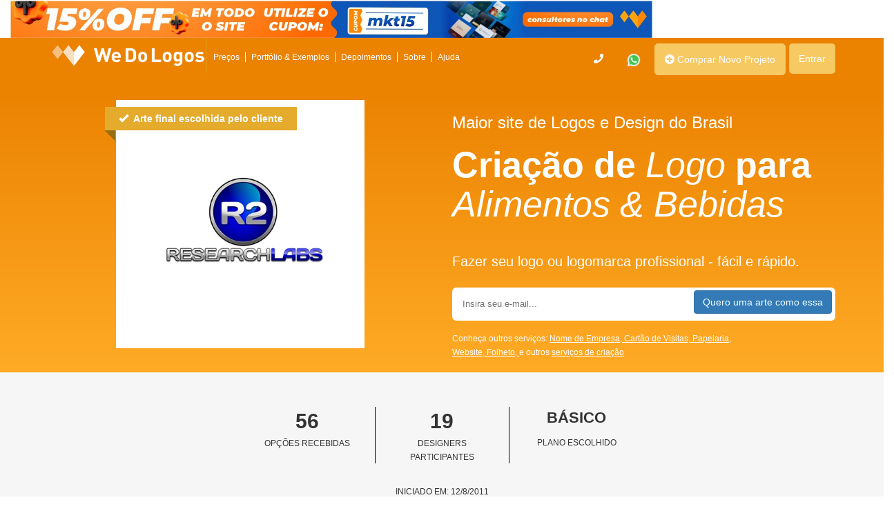

--- FILE ---
content_type: text/html; charset=utf-8
request_url: https://www.wedologos.com.br/projeto-de-design/9862/logo-alimentos-bebidas
body_size: 16370
content:
<!DOCTYPE html>
<html lang="pt-br">
<head>
    <meta charset="utf-8" />
    <meta name="description" content="Compre logotipo online, Crie cartão de visita, faça seu folder. Veja nossa tabela de preços. Confira agora!" />
    <meta name="keywords" content="logomarca, criação logotipo, We Do Logos, logotipo, web design, freelancer, designer, desenvolvimento logo, desenvolvimento logotipo, criar logo, como criar logo, identidade visual, exemplos de logo" />
    <meta name="author" content="We Do Logos" />
    <meta name="viewport" content="width=device-width, initial-scale=1.0" />

    <meta property="og:type" content="website" />
    <meta property="og:description" content='Projeto de Logo Para Alimentos &amp; Bebidas na We Do Logos' />
    <meta property="og:image" content="https://www.wedologos.com.br/img/wdl_logo.png" />
    <meta property="og:title" content='Projeto .... ' />
    <meta property="og:site_name" content="Wedologos" />

    <link rel="shortcut icon" href="/projeto-de-design/favicon.ico" type="image/x-icon" />
    <link rel="icon" href="/projeto-de-design/favicon.ico" type="image/x-icon" />
    <!-- Google Tag Manager -->
    <script>
        (function (w, d, s, l, i) {
            w[l] = w[l] || []; w[l].push({
                'gtm.start':
                    new Date().getTime(), event: 'gtm.js'
            }); var f = d.getElementsByTagName(s)[0],
                j = d.createElement(s), dl = l != 'dataLayer' ? '&l=' + l : ''; j.async = true; j.src =
                    'https://www.googletagmanager.com/gtm.js?id=' + i + dl; f.parentNode.insertBefore(j, f);
        })(window, document, 'script', 'dataLayer', 'GTM-5MBPP3N');</script>
    <!-- End Google Tag Manager -->
    <title>.... | Cria&#xE7;&#xE3;o de Logo Para Alimentos &amp; Bebidas</title>
    <link rel="stylesheet" href="https://maxcdn.bootstrapcdn.com/bootstrap/3.4.1/css/bootstrap.min.css">
    <link rel="stylesheet" href="/projeto-de-design/css/site.css" />
    <link href="https://stackpath.bootstrapcdn.com/font-awesome/4.7.0/css/font-awesome.min.css" rel="stylesheet" integrity="sha384-wvfXpqpZZVQGK6TAh5PVlGOfQNHSoD2xbE+QkPxCAFlNEevoEH3Sl0sibVcOQVnN" crossorigin="anonymous">
    <link href='https://cdnjs.cloudflare.com/ajax/libs/font-awesome/5.11.2/css/all.min.css' rel='stylesheet' type='text/css' />
    <link href="/projeto-de-design/css/youtube-player.min.css" rel='stylesheet' />
    <link href="//fonts.googleapis.com/css?family=Open+Sans:400,600,700" rel="stylesheet" type="text/css" />
    <link rel="stylesheet" href="/projeto-de-design/css/home/style.min.css" />
    <link rel="stylesheet" href="/projeto-de-design/css/bundles/nova-master.min.css" />
    <link rel="stylesheet" href="/projeto-de-design/css/bundles/customNovaMaster.min.css?v=DuHcgxhxoB8LNirKdP8xu45oHTyPaOtSxGYuoRHoP_4" />
    <link rel="stylesheet" href="/projeto-de-design/css/hellobar.css" />
</head>
<body>
    <nav>
        
<script src="/projeto-de-design/js/hellobar.js?v=rjjDv4WnYdMM891TdsZ1vC1v9pN2mUjkynqUSl5sFTE"></script>

<div class="hellobar col-md-12" style="display:none; background:#FFFFFF">
    <div class="hellobar-wrap">
        <input type="checkbox" class="hellobar-toggle">
        <div class="hellobar-content" style="margin-bottom:0">
            <div class="container_bar row">
                <div class="col-md-9 col-12">
                    <a href="https://www.wedologos.com.br/criar/marketing/">
                        <img class="no_mobile " style="width: 100%;" src="https://s3-sa-east-1.amazonaws.com/site-hellobar/20260118.jpeg" alt="wedologos promoção" />
                        <img class="img_mobile" src="https://s3-sa-east-1.amazonaws.com/site-hellobar/20260118.jpeg" alt="wedologos promoção" />
                    </a>
                </div>
                <div class="col-md-3 col-xs-6 text-center margin-left-relogio" style="display:none">
                    <div class="col-md-2 col-xs-2 relogio__hb">
                        <span id="contador_dias" class="ajustes_dentro_relogio"></span>
                        <br />
                        <p class="p_cloack">dias</p>
                    </div>
                    <div class="col-md-1 col-xs-1 divisao_relogio ">:</div>
                    <div class="col-md-2 col-xs-2 relogio__hb">
                        <span id="contador_horas" class="ajustes_dentro_relogio"></span>
                        <br />
                        <p class="p_cloack">hr</p>
                    </div>
                    <div class="col-md-1 col-xs-1 divisao_relogio ">:</div>
                    <div class="col-md-2 col-xs-2 relogio__hb">
                        <span id="contador_minutos" class="ajustes_dentro_relogio"></span>
                        <br />
                        <p class="p_cloack">min</p>
                    </div>
                    <div class="col-md-1 col-xs-1 divisao_relogio no_mobile">:</div>
                    <div class="col-md-2 col-xs-2 relogio__hb no_mobile">
                        <span id="contador_segundos" class="ajustes_dentro_relogio"></span>
                        <br />
                        <p class="p_cloack">sec</p>
                    </div>

                </div>
            </div>

        </div>
        <a href="#" class="hellobar-arrow" style="background:#FFFFFF"></a>
    </div>
</div>
<script type="text/javascript">
    var d = "31/01/2026 23:55".substring(0, 2);
    var m = parseInt("31/01/2026 23:55".substring(3, 5)) -1;
    var y = "31/01/2026 23:55".substring(6, 10);
    var h = "31/01/2026 23:55".substring(11, 13);
    var mi = "31/01/2026 23:55".substring(14, 16);
    atualizaContador(d, m, y, h, mi);
</script>
    </nav>
    
<header class="header-master" style="background-color: #eb8200!important;padding-left: 10px;">
    <div class="container">
        <div class="row">
            <div id="ctl00_ctl00_ContentPlaceHolder1_colSm1" class="col-sm-3 col-md-8 col-lg-7 logo-wedo">
                <div class="row">
                    <div class="col-sm-5 col-md-4 col-lg-4 align-responsive logo-container novo-container-logo">
                        <a href="/" id="ctl00_ctl00_ContentPlaceHolder1_AImglogo" class="a-logo-wedo">
                            <img class="logo-resp-menu" src="https://www.wedologos.com.br/img/logotipo-new.png" alt="We Do Logos - Maior site de design para pequenas empresas da América Latina">
                        </a>
                    </div>
                    <div class="col-sm-7 col-md-8 col-lg-8 col-xs-12 align-responsive">
                        <div class="display-on-no-mobile">
                            <nav class=" navbar-static-top text-left" role="navigation">
                                <div class="container">
                                    <div class="navbar-header">
                                        <button type="button" class="navbar-toggle collapsed altura-btn-resp" data-toggle="collapse" data-target="#menu-resp">
                                            <span class="sr-only">Toggle navigation</span>
                                            <span class="icon-bar"></span>
                                            <span class="icon-bar"></span>
                                            <span class="icon-bar"></span>
                                        </button>
                                    </div>

                                    <div class="collapse navbar-collapse " id="menu-resp">
                                        <ul class="menu-mobile">

                                            <li><i class="fa fa-usd fa-lg" aria-hidden="true"></i><a href="https://www.wedologos.com.br/criar/marketing"> Preços</a></li>
                                            <li><i class="fa fa-picture-o fa-lg" aria-hidden="true"></i><a href="https://www.wedologos.com.br/portfolio.aspx">Portfólio &amp; Exemplos</a></li>
                                            <li><i class="fa fa-comment-o fa-lg" aria-hidden="true"></i><a href="https://www.wedologos.com.br/depoimentos.aspx">Depoimentos</a></li>
                                            <li><i class="fa fa-building fa-lg" aria-hidden="true"></i><a href="https://www.wedologos.com.br/quem-somos.aspx">Sobre</a></li>
                                            <li><i class="fa fa-question-circle fa-lg" aria-hidden="true"></i><a href="https://www.wedologos.com.br/ajuda.aspx">Ajuda</a></li>

                                            <li><img width="22px" src="https://img.icons8.com/color/48/000000/whatsapp.png" alt=""><a href="https://wa.me/5521999455646" style="background:none!important;"> Compre pelo whatsapp</a></li>
                                            <li class="dropdown">
                                                <a class="dropdown-toggle" type="button" data-toggle="dropdown" aria-expanded="true">
                                                    <i class="fa fa-angle-down"></i> <span style="color:white">R$ </span>
                                                </a>
                                                <ul class="dropdown-menu dropdown-list" role="menu">
                                                    <li><a href="https://www.wedologos.com.br"><span>R$ - Real</span></a></li>
                                                    <li><a href="https://wedologos.net/#/br/home"><span>$ - Dolar</span></a></li>
                                                    <li><a href="https://wedologos.pt/#/br/home"><span>€ - Euro</span></a></li>
                                                </ul>
                                            </li>
                                            <li class="dropdown">
                                                <a class="dropdown-toggle  btn-orangeclear" type="button" data-toggle="dropdown" aria-expanded="true">
                                                    <i class="fa fa-angle-down"></i> <img src="https://www.wedologos.com.br/img/br.png" width="20" title="site brasileiro wedologos" alt="site brasileiro wedologos">
                                                </a>
                                                <ul class="dropdown-menu dropdown-list" role="menu">
                                                    <li><a href="https://www.wedologos.com.br"><img src="https://www.wedologos.com.br/img/br.png" width="20" title="site brasileiro wedologos" alt="site brasileiro wedologos"> <span> BR</span></a></li>
                                                    <li><a href="https://wedologos.pt"><img src="https://www.wedologos.com.br/img/pt.png" width="20" title="site portugues wedologos" alt="site portugues wedologos"><span> PT</span> </a></li>
                                                    <li><a href="https://wedologos.net"><img src="https://www.wedologos.com.br/img/en.png" width="20" title="site ingles wedologos" alt="site ingles wedologos"><span> EN</span></a></li>
                                                </ul>
                                            </li>
                                            <li><a class="btn-orangeclear " href="https://www.wedologos.com.br/criar/marketing"><i class="fas fa-plus-circle"></i> Comprar Novo Projeto</a></li>
                                            <li id="ctl00_ctl00_ContentPlaceHolder1_Li1" class="drop-down-wd">

                                                <a class="btn-orangeclear open" href="https://www.wedologos.com.br/cadastro.aspx?modo=login">Entrar</a>
                                                <ul class="drop-menu-wd">
                                                    <li>
                                                        <div id="ctl00_ctl00_ContentPlaceHolder1_login2_uppLogin">

                                                            <style>
                                                                .drop-menu-wd #formErro h1 {
                                                                    font-size: 15px;
                                                                }
                                                            </style>

                                                            <div class="form-group">
                                                                <label for="exampleInputEmail1">Email</label>
                                                                <input name="ctl00$ctl00$ContentPlaceHolder1$login2$txtEmail" type="text" id="ctl00_ctl00_ContentPlaceHolder1_login2_txtEmail" title="E-mail" class="form-control" placeholder="Email">
                                                            </div>
                                                            <div id="ctl00_ctl00_ContentPlaceHolder1_login2_divSenha" class="form-group">
                                                                <label for="exampleInputPassword1">Senha</label>
                                                                <input name="ctl00$ctl00$ContentPlaceHolder1$login2$txtSenha" type="password" id="ctl00_ctl00_ContentPlaceHolder1_login2_txtSenha" title="Senha" class="form-control" placeholder="Senha">
                                                            </div>
                                                            <div class="align-respons">
                                                                <a id="ctl00_ctl00_ContentPlaceHolder1_login2_lkbLogin" class="btn btn-default btn-login" href="javascript:__doPostBack('ctl00$ctl00$ContentPlaceHolder1$login2$lkbLogin','')">Entrar</a>
                                                                <a id="ctl00_ctl00_ContentPlaceHolder1_login2_lkbEsqueci" class="link-btn" href="javascript:__doPostBack('ctl00$ctl00$ContentPlaceHolder1$login2$lkbEsqueci','')">Esqueci minha senha</a>
                                                            </div>
                                                            <div id="ctl00_ctl00_ContentPlaceHolder1_login2_uppLoginLoading" style="display:none;" role="status" aria-hidden="true">

                                                                <div class="we-loading"></div>

                                                            </div>

                                                        </div>
                                                    </li>
                                                    <li>
                                                        <a tabindex="-1" href="https://www.facebook.com/dialog/oauth?client_id=288124424547371&amp;redirect_uri=https://www.wedologos.com.br/fb.aspx&amp;scope=email">
                                                            <img src="https://www.wedologos.com.br/img/entrar-com-facebook.png" alt="entrar com a conta do facebook">
                                                        </a>
                                                    </li>
                                                    <li>
                                                        Não é cadastrado, <a href="https://www.wedologos.com.br/cadastro.aspx">clique aqui</a>
                                                    </li>
                                                </ul>
                                            </li>

                                        </ul>
                                    </div>
                                </div>
                            </nav>
                        </div>
                        <div id="ctl00_ctl00_ContentPlaceHolder1_txt_nao_logado">
                            <nav>

                                <ul id="menu-novo-wedologos" class="clearfix">
                                    <li><a href="https://www.wedologos.com.br/criar/marketing">Preços</a></li>
                                    <li><a href="https://www.wedologos.com.br/portfolio.aspx">Portfólio &amp; Exemplos</a></li>
                                    <li><a href="https://www.wedologos.com.br/depoimentos.aspx">Depoimentos</a></li>
                                    <li><a href="https://www.wedologos.com.br/quem-somos.aspx">Sobre</a></li>
                                    <li style="border:none"><a href="https://www.wedologos.com.br/ajuda.aspx">Ajuda</a></li>
                                </ul>

                            </nav>
                        </div>


                    </div>
                </div>
            </div>
            <div id="ctl00_ctl00_ContentPlaceHolder1_colSm2" class="col-sm-7 col-md-4 col-lg-5 text-align-right" style="margin-top:8px;">
                <nav class="nav-wedo-full">
                    <ul>


                        <li>
                        </li>
                        <li>
                            <a id="ctl00_ctl00_ContentPlaceHolder1_telVisibleNoAdm" data-toggle="tooltip" data-placement="auto" data-original-title="<p> Central de ajuda: 3003 0528</p>" class="display-off-no-mobile" style="background:none!important;"><i class="fas fa-phone"></i></a>
                        </li>
                        <li>
                            <a href="https://wa.me/5521999455646" id="ctl00_ctl00_ContentPlaceHolder1_wppNoVisible" style="background:none!important;" class="display-off-no-mobile"><img width="22px" src="https://img.icons8.com/color/48/000000/whatsapp.png" alt=""></a>
                        </li>
                        <li id="ctl00_ctl00_ContentPlaceHolder1_btnComprarNotAdm">
                            <a class="btn_new_project" href="https://www.wedologos.com.br/criar/marketing"><i class="fas fa-plus-circle"></i> Comprar Novo Projeto</a>
                        </li>


                        <li id="ctl00_ctl00_ContentPlaceHolder1_panelLogin" class="drop-down-wd ">
                            <a class="btn-orangeclear display-off-no-mobile" href="https://www.wedologos.com.br/cadastro.aspx?modo=login">Entrar</a>
                            <ul class="drop-menu-wd" style="display:none">
                                <li>
                                    <div id="ctl00_ctl00_ContentPlaceHolder1_login1_uppLogin">

                                        <style>
                                            .drop-menu-wd #formErro h1 {
                                                font-size: 15px;
                                            }
                                        </style>

                                        <div class="form-group">
                                            <label for="exampleInputEmail1">Email</label>
                                            <input name="ctl00$ctl00$ContentPlaceHolder1$login1$txtEmail" type="text" id="ctl00_ctl00_ContentPlaceHolder1_login1_txtEmail" title="E-mail" class="form-control" placeholder="Email">
                                        </div>
                                        <div id="ctl00_ctl00_ContentPlaceHolder1_login1_divSenha" class="form-group">
                                            <label for="exampleInputPassword1">Senha</label>
                                            <input name="ctl00$ctl00$ContentPlaceHolder1$login1$txtSenha" type="password" id="ctl00_ctl00_ContentPlaceHolder1_login1_txtSenha" title="Senha" class="form-control" placeholder="Senha">
                                        </div>
                                        <div class="align-respons">
                                            <a id="ctl00_ctl00_ContentPlaceHolder1_login1_lkbLogin" class="btn btn-default btn-login" href="javascript:__doPostBack('ctl00$ctl00$ContentPlaceHolder1$login1$lkbLogin','')">Entrar</a>
                                            <a id="ctl00_ctl00_ContentPlaceHolder1_login1_lkbEsqueci" class="link-btn" href="javascript:__doPostBack('ctl00$ctl00$ContentPlaceHolder1$login1$lkbEsqueci','')">Esqueci minha senha</a>
                                        </div>
                                        <div id="ctl00_ctl00_ContentPlaceHolder1_login1_uppLoginLoading" style="display:none;" role="status" aria-hidden="true">

                                            <div class="we-loading"></div>

                                        </div>

                                    </div>
                                </li>
                                <li>
                                    <a tabindex="-1" href="https://www.facebook.com/dialog/oauth?client_id=288124424547371&amp;redirect_uri=https://www.wedologos.com.br/fb.aspx&amp;scope=email">
                                        <img src="https://www.wedologos.com.br/img/entrar-com-facebook.png" alt="entrar com a conta do facebook">
                                    </a>
                                </li>
                                <li>
                                    Não é cadastrado, <a href="https://www.wedologos.com.br/cadastro.aspx">clique aqui</a>
                                </li>
                            </ul>
                        </li>

                    </ul>
                </nav>
            </div>

        </div>
    </div>
</header>
    <main role="main" class="pb-3">
        
<link rel="stylesheet" href="/projeto-de-design/css/projetos/style.min.css" />

<form method="post" action="/projeto-de-design/9862/logo-alimentos-bebidas">
    <!-- Input and Submit elements -->
    <input id="Projeto_tipo" name="Projeto.tipo" type="hidden" value="1" />
    <div class="pagina-produtos-concluidos">

<section style="background: linear-gradient(#eb8200,#ffab26);">
    <div class="container">
        <div class="row">

            <div class="col-xs-12 col-md-6">
                <div class="img-principal">
                    <div id="ribbon">
                        <i class="glyphicon glyphicon-ok"></i> &nbsp;Arte final escolhida pelo cliente
                    </div>
                    <img src="https://s3-sa-east-1.amazonaws.com/projetos-artes/fullsize%2f2011%2f12%2f17%2f23%2fWDL-Logo-9862_1866_042112155_1916608453.jpg" width="360" height="360" alt="">
                </div>
            </div>

            <div class="col-xs-12 col-md-6">
                <h3 style="color:#fff;text-align:left;">Maior site de Logos e Design do Brasil</h3>
                <h1 class="revolucionando" style="color:#fff;">
                    <b>Criação de</b>
                    <i>
                        Logo
                    </i>
                    <b>para</b>
                    <i>
                        Alimentos &amp; Bebidas
                    </i><br />
                    <span class="span_h1">Fazer seu logo ou logomarca profissional - fácil e rápido.</span>
                </h1>

                <div class="form-inline">
                    <div class="buttonInside">
                        <input class="input_btn_inside text-box single-line" id="Email" name="Email" placeholder="Insira seu e-mail..." type="text" value="" />
                        <button class="btn btn-primary btn_inside" style="color:azure !important;" formaction="/projeto-de-design/9862/logo-alimentos-bebidas"> Quero uma arte como essa</button>
                    </div>
                    <div class="link_produtos">
                        <ul>
                            Conheça outros serviços:
                            <li><a href="https://www.wedologos.com.br/criar/nome-empresa">Nome de Empresa, </a></li>
                            <li><a href="https://www.wedologos.com.br/criar/cartao-visita">Cartão de Visitas, </a></li>
                            <li><a href="https://www.wedologos.com.br/criar/papelaria">Papelaria, </a></li>
                            <br />
                            <li><a href="https://www.wedologos.com.br/criar/website">Website, </a></li>
                            <li><a href="https://www.wedologos.com.br/criar/folheto">Folheto, </a></li>
                            <li>e outros </li>
                            <li><a href="https://www.wedologos.com.br/criar/marketing">serviços de criação</a></li>
                        </ul>
                    </div>

                </div>
            </div>
        </div>
    </div>
</section>
<section class="topo">
    <div class="container">
        <div class="row">
            <div class="col-xs-12 col-md-12">
                <div class="row quantidades">
                    <div class="col-xs-4 col-md-2 col-md-offset-3">
                        <strong>
                            56
                        </strong><span>Opções Recebidas</span>
                    </div>
                    <div class="col-xs-4 col-md-2 midbox">
                        <strong>
                            19
                        </strong><span>Designers Participantes</span>
                    </div>
                    <div class="col-xs-4 col-md-2">
                        <strong style="font-size:22px;margin-bottom:10px;">
                            B&#xE1;sico
                        </strong>
                        <span>Plano Escolhido</span>
                    </div>
                </div>
                <div class="row quantidades">
                    <div class="col-xs-12 col-md-12 ">
                        <span>Iniciado em: 12/8/2011</span>
                    </div>
                </div>

            </div>
            <div class="col-xs-12 col-md-4">

            </div>
        </div>
    </div>
</section>
<section class="briefing">
    <div class="container">
        <div class="row">
            <div class="col-xs-12">
                <h2>Veja algumas das artes que o cliente recebeu:</h2>
                <div class="row outras-logos">
                        <div class="col-xs-12 col-sm-6 col-md-2 logo">
                            <img src="https://s3-sa-east-1.amazonaws.com/projetos-artes/fullsize%2f2011%2f12%2f11%2f11%2fWDL-Logo-9862_25301_042041095_1781231811.jpg" alt="">
                        </div>
                        <div class="col-xs-12 col-sm-6 col-md-2 logo">
                            <img src="https://s3-sa-east-1.amazonaws.com/projetos-artes/fullsize%2f2011%2f12%2f11%2f11%2fWDL-Logo-9862_25301_042041095_2114515904.jpg" alt="">
                        </div>
                    <div style="text-align:center; margin-top:30px; clear:both;">
                        <button class="btn-lead" style="color:azure !important;" formaction="/projeto-de-design/9862/logo-alimentos-bebidas">Quero minha arte agora</button>
                    </div>

                </div>
            </div>
            <div style="clear:both; width:100%; height:1px;"></div>
            <div class="row">
                <br /><br />
                <h2 style="margin-bottom:40px; margin:8px;">Veja o que a empresa nos pediu para criar:</h2>
                <div class="col-xs-12 col-md-8">

                    <h2>
                        A empresa queria:
                    </h2>
                    <span class="resumo" style="margin:12px">
                        "
                        ....
                        "
                    </span>
                </div>
                <div class="col-xs-12 col-md-4">
                    <div class="box-veja-tambem">
                        <strong>Veja também:</strong>
                        <ul class="links">
                            <li><a href="https://blog.wedologos.com.br/tudo-o-que-voce-precisa-saber-para-criar-uma-identidade-visual/" target="_blank">Tudo o que você precisa saber para criar uma identidade visual</a></li>
                            <li><a href="https://blog.wedologos.com.br/marketing/estrategia-empresarial-competitiva/" target="_blank">Investir em design: a melhor estratégia competitiva</a></li>
                            <li><a href="https://mkt.wedologos.com.br/5-passos-para-criar-a-identidade-visual-de-sua-empresa" target="_blank">5 passos elaborar identidade visual</a></li>
                        </ul>
                    </div>
                </div>
            </div>

            <div class="col-xs-12">
                <div class="form-inline">
                    <div class="form-group leadgroup">
                        <input class="form-control txt-lead text-box single-line" id="Email" name="Email" placeholder="Insira seu e-mail" type="text" value="" />
                        <button class="btn-lead" style="color:azure !important;" formaction="/projeto-de-design/9862/logo-alimentos-bebidas"> Quero minha arte agora</button>
                        <p style="font-size: 9px;padding-top:5px;opacity: 0.3;">* Prometemos não compartilhar e utilizar seus dados para enviar qualquer tipo de SPAM. Confira as <a style="font-size: 9px!important;padding-top:5px;text-decoration:none;display: inline;" href="/politica-de-privacidade.aspx">Políticas de Privacidade.</a></p>
                    </div>
                </div>
            </div>
        </div>
    </div>
</section>        <section class="como-funciona">
            <div class="container">
                <div class="row">
                    <div class="col-xs-12">
                        <h2>Como funciona a We Do Logos?</h2>
                    </div>
                    <div class="col-xs-12 col-md-6">
                        <div class="passos">
                            <ul class="ul-passos">
                                <li><span class="icone icone-cart"></span><span class="descricao">1. Escolha um de nossos produtos</span></li>
                                <li><span class="icone icone-note"></span><span class="descricao">2. Conte pra gente o que você deseja na criação</span></li>
                                <li><span class="icone icone-apps"></span><span class="descricao">3. Receba dezenas de opções e peça<br /> alterações ilimitadas</span></li>
                                <li><span class="icone icone-cup"></span><span class="descricao">4. Escolha a melhor opção e <br />receba as artes finais!</span></li>
                            </ul>
                        </div>
                    </div>
                    <div class="col-xs-12 col-md-6">
                        <div class="youtube" data-embed="https://www.youtube.com/embed/Ijw7mMLu1dA?si=k9a1nFaG4jPWyVtQ" data-thumbnailquality="standard">
                            <div class="play-button"></div>
                        </div>
                    </div>
                    <div class="col-xs-12">
                        <span class="text-como-funciona">
                            Na We Do Logos temos os melhores designers de logotipos online para criar a logomarca da sua empresa.<br />
                            Crie seu logo e marca online: papelaria, banner, cartão de visita, folder, flyer, website e muito mais. São mais de 36.612 empresas atendidas.
                        </span>
                        <div class="form-inline">
                            <div class="form-group leadgroup">
                                <input class="form-control txt-lead text-box single-line" id="Email" name="Email" placeholder="Insira seu e-mail" type="text" value="" />
                                <button class="btn-lead" style="color:azure !important;" formaction="/projeto-de-design/9862/logo-alimentos-bebidas"> Crie sua marca</button>
                                <p style="font-size: 9px;padding-top:5px;opacity: 0.3;">* Prometemos não compartilhar e utilizar seus dados para enviar qualquer tipo de SPAM. Confira as <a style="font-size: 9px!important;padding-top:5px;text-decoration:none;display: inline;" href="https://www.wedologos.com.br/politica-de-privacidade.aspx">Políticas de Privacidade.</a></p>
                            </div>
                        </div>
                    </div>
                </div>
            </div>
        </section>

    </div>
    <link rel="stylesheet" type="text/css" href="https://www.wedologos.com.br/css/footercontents.min.css" />

<section class="cases" style="background:#f6f6f6; padding:30px 0;">
    <div class="container center">
        <div class="row ajuste-tela">
            <div class="col-xs-12">
                <h2>O que os nossos clientes acham?</h2>
                <br />
            </div>
            <div class="row">
                <div class="col-md-6">
                    <h3 class="case-description" style="line-height: 1.9;font-size: 21px; margin:12px;">
                        <b>Esse empreendedor</b> precisava de um logotipo profissional. Não queria arriscar ter um logo plagiado criando um logo grátis. Também não podia gastar milhares de reais numa agência. E não conhecia nenhum designer freelance de confiança. Assista ao vídeo e descubra como ele solucionou esse problema.
                    </h3>
                </div>
                <div class="col-md-6">
                    <div class="youtube" data-embed="https://s://www.youtube.com/embed/s1tLd9CNLks" data-thumbnailquality="standard">
                        <div class="play-button"></div>
                    </div>
                    <div class="case-title">Conheça o Benjamin, cliente da We Do logos</div>
                </div>
            </div>
            <br />
            <div class="row">
                <div class="col-md-6">
                    <div class="youtube" data-embed="https://s://www.youtube.com/embed/ElMXk6W7OaE" data-thumbnailquality="standard">
                        <div class="play-button"></div>
                    </div>
                    <div class="case-title">Conheça o Thiago, cliente da We Do logos</div>
                </div>
                <div class="col-md-6">
                    <h3 class="case-description" style="line-height: 1.9;font-size: 21px; margin:12px;">
                        <b>O Point de Macarrão</b> precisava se destacar no meio da crise e entre os restaurantes do Rio de Janeiro.
                        <br />
                        Eles Bolaram uma estratégia incrível e cresceram o faturamento em mais de 80%. Quer saber como? Assiste ao vídeo!
                    </h3>
                </div>

            </div>
        </div>
    </div>

</section>
<section>
    <br />
    <section class="depoimentos-dinamicos row">
    <!--Depoimentos dinâmicos-->
    <div class="depoimentos-container container">
            <div class="col-md-4">
                <a class="depoimento" style="display: block;" target="_blank" href='https://www.wedologos.com.br/projeto-detalhe.aspx?pid=300239'>
                    <div class="alert alert-warning" style="text-decoration:none;">
                        <span>Concorr&#xEA;ncia</span>
                        <h4 style="height:60px;">Traderbras </h4>
                        <p style="height:150px;overflow: hidden;">Melhorar plataforma.</p>
                        <hr />
                        <div class="nps-wrapper row">
                            <div class="nps col-md-3">
                                <h2>8</h2>
                            </div>
                            <div class="stars-wrapper col-md-9">
                                <div>
                                    Atendimento:
                                            <img alt="" src="/projeto-de-design/img/star-on.png" />
                                            <img alt="" src="/projeto-de-design/img/star-on.png" />
                                            <img alt="" src="/projeto-de-design/img/star-on.png" />
                                            <img alt="" src="/projeto-de-design/img/star-on.png" />
                                            <img alt="" src="/projeto-de-design/img/star-on.png" />
                                </div>
                                <div>
                                    Qualidade:
                                            <img alt="" src="/projeto-de-design/img/star-on.png" />
                                            <img alt="" src="/projeto-de-design/img/star-on.png" />
                                            <img alt="" src="/projeto-de-design/img/star-on.png" />
                                            <img alt="" src="/projeto-de-design/img/star-on.png" />
                                            <img alt="" src="/projeto-de-design/img/star-on.png" />
                                </div>
                                <div>
                                    Sistema:
                                            <img alt="" src="/projeto-de-design/img/star-on.png" />
                                            <img alt="" src="/projeto-de-design/img/star.png" />
                                            <img alt="" src="/projeto-de-design/img/star.png" />
                                            <img alt="" src="/projeto-de-design/img/star.png" />
                                            <img alt="" src="/projeto-de-design/img/star.png" />
                                </div>
                            </div>
                        </div>
                    </div>

                    <div class="depoimento-footer row">
                        <div class="col-md-12">
                            <div class="col-md-3">
                                <img class="img-responsive thumbnail" title="Arte campeã" alt="logo-campeã" width="130" height="130" src="https://s3-sa-east-1.amazonaws.com/projetos-artes/thumb%2f2026%2f01%2f24%2f00%2fPower-Point-Slide-Mestre-300239_61328_001050495_1008081667.jpg" />
                            </div>
                            <div class="depoimento-user" style="color: #000;">
                                <small>1/28/2026</small>
                                <h6>
                                    <strong> Eduardo</strong>
                                </h6>
                            </div>
                        </div>

                    </div>
                </a>
            </div>
            <div class="col-md-4">
                <a class="depoimento" style="display: block;" target="_blank" href='https://www.wedologos.com.br/projeto-detalhe.aspx?pid=300263'>
                    <div class="alert alert-warning" style="text-decoration:none;">
                        <span>Concorr&#xEA;ncia</span>
                        <h4 style="height:60px;">TOPMIX</h4>
                        <p style="height:150px;overflow: hidden;">poup up do consultor subindo toda hora atrapalha muito a navega&#xE7;&#xE3;o no site. mesmo clicando em fechar o poupup fica subindo</p>
                        <hr />
                        <div class="nps-wrapper row">
                            <div class="nps col-md-3">
                                <h2>10</h2>
                            </div>
                            <div class="stars-wrapper col-md-9">
                                <div>
                                    Atendimento:
                                            <img alt="" src="/projeto-de-design/img/star-on.png" />
                                            <img alt="" src="/projeto-de-design/img/star-on.png" />
                                            <img alt="" src="/projeto-de-design/img/star-on.png" />
                                            <img alt="" src="/projeto-de-design/img/star-on.png" />
                                            <img alt="" src="/projeto-de-design/img/star-on.png" />
                                </div>
                                <div>
                                    Qualidade:
                                            <img alt="" src="/projeto-de-design/img/star-on.png" />
                                            <img alt="" src="/projeto-de-design/img/star-on.png" />
                                            <img alt="" src="/projeto-de-design/img/star-on.png" />
                                            <img alt="" src="/projeto-de-design/img/star-on.png" />
                                            <img alt="" src="/projeto-de-design/img/star-on.png" />
                                </div>
                                <div>
                                    Sistema:
                                            <img alt="" src="/projeto-de-design/img/star-on.png" />
                                            <img alt="" src="/projeto-de-design/img/star-on.png" />
                                            <img alt="" src="/projeto-de-design/img/star-on.png" />
                                            <img alt="" src="/projeto-de-design/img/star-on.png" />
                                            <img alt="" src="/projeto-de-design/img/star.png" />
                                </div>
                            </div>
                        </div>
                    </div>

                    <div class="depoimento-footer row">
                        <div class="col-md-12">
                            <div class="col-md-3">
                                <img class="img-responsive thumbnail" title="Arte campeã" alt="logo-campeã" width="130" height="130" src="https://s3-sa-east-1.amazonaws.com/projetos-artes/thumb%2f2026%2f01%2f27%2f02%2fLogo-300263_61626_022942692_2028822924.jpg" />
                            </div>
                            <div class="depoimento-user" style="color: #000;">
                                <small>1/27/2026</small>
                                <h6>
                                    <strong>Adegareidasbebidas</strong>
                                </h6>
                            </div>
                        </div>

                    </div>
                </a>
            </div>
            <div class="col-md-4">
                <a class="depoimento" style="display: block;" target="_blank" href='https://www.wedologos.com.br/projeto-detalhe.aspx?pid=300277'>
                    <div class="alert alert-warning" style="text-decoration:none;">
                        <span>Concorr&#xEA;ncia</span>
                        <h4 style="height:60px;">101 Athletes / One of One Athletes</h4>
                        <p style="height:150px;overflow: hidden;">Gostei muito da plataforma, pude ter contato com v&#xE1;rios designers e tive um leque amplo de op&#xE7;&#xF5;es para escolher, o que me ajudou no processo de concep&#xE7;&#xE3;o da minha logo.</p>
                        <hr />
                        <div class="nps-wrapper row">
                            <div class="nps col-md-3">
                                <h2>8</h2>
                            </div>
                            <div class="stars-wrapper col-md-9">
                                <div>
                                    Atendimento:
                                            <img alt="" src="/projeto-de-design/img/star-on.png" />
                                            <img alt="" src="/projeto-de-design/img/star-on.png" />
                                            <img alt="" src="/projeto-de-design/img/star-on.png" />
                                            <img alt="" src="/projeto-de-design/img/star-on.png" />
                                            <img alt="" src="/projeto-de-design/img/star-on.png" />
                                </div>
                                <div>
                                    Qualidade:
                                            <img alt="" src="/projeto-de-design/img/star-on.png" />
                                            <img alt="" src="/projeto-de-design/img/star-on.png" />
                                            <img alt="" src="/projeto-de-design/img/star-on.png" />
                                            <img alt="" src="/projeto-de-design/img/star-on.png" />
                                            <img alt="" src="/projeto-de-design/img/star-on.png" />
                                </div>
                                <div>
                                    Sistema:
                                            <img alt="" src="/projeto-de-design/img/star-on.png" />
                                            <img alt="" src="/projeto-de-design/img/star-on.png" />
                                            <img alt="" src="/projeto-de-design/img/star-on.png" />
                                            <img alt="" src="/projeto-de-design/img/star-on.png" />
                                            <img alt="" src="/projeto-de-design/img/star.png" />
                                </div>
                            </div>
                        </div>
                    </div>

                    <div class="depoimento-footer row">
                        <div class="col-md-12">
                            <div class="col-md-3">
                                <img class="img-responsive thumbnail" title="Arte campeã" alt="logo-campeã" width="130" height="130" src="https://s3-sa-east-1.amazonaws.com/projetos-artes/thumb%2f2026%2f01%2f23%2f20%2fLogo-Manual-Basico-300277_28629_203414620_1694923519.jpg" />
                            </div>
                            <div class="depoimento-user" style="color: #000;">
                                <small>1/26/2026</small>
                                <h6>
                                    <strong>Gabriel</strong>
                                </h6>
                            </div>
                        </div>

                    </div>
                </a>
            </div>
            <div class="col-md-4">
                <a class="depoimento" style="display: block;" target="_blank" href='https://www.wedologos.com.br/projeto-detalhe.aspx?pid=300265'>
                    <div class="alert alert-warning" style="text-decoration:none;">
                        <span>Concorr&#xEA;ncia</span>
                        <h4 style="height:60px;">Centro Goiano da Vis&#xE3;o </h4>
                        <p style="height:150px;overflow: hidden;">Muito bom! Recomendo!</p>
                        <hr />
                        <div class="nps-wrapper row">
                            <div class="nps col-md-3">
                                <h2>10</h2>
                            </div>
                            <div class="stars-wrapper col-md-9">
                                <div>
                                    Atendimento:
                                            <img alt="" src="/projeto-de-design/img/star-on.png" />
                                            <img alt="" src="/projeto-de-design/img/star-on.png" />
                                            <img alt="" src="/projeto-de-design/img/star-on.png" />
                                            <img alt="" src="/projeto-de-design/img/star-on.png" />
                                            <img alt="" src="/projeto-de-design/img/star-on.png" />
                                </div>
                                <div>
                                    Qualidade:
                                            <img alt="" src="/projeto-de-design/img/star-on.png" />
                                            <img alt="" src="/projeto-de-design/img/star-on.png" />
                                            <img alt="" src="/projeto-de-design/img/star-on.png" />
                                            <img alt="" src="/projeto-de-design/img/star-on.png" />
                                            <img alt="" src="/projeto-de-design/img/star-on.png" />
                                </div>
                                <div>
                                    Sistema:
                                            <img alt="" src="/projeto-de-design/img/star-on.png" />
                                            <img alt="" src="/projeto-de-design/img/star-on.png" />
                                            <img alt="" src="/projeto-de-design/img/star-on.png" />
                                            <img alt="" src="/projeto-de-design/img/star-on.png" />
                                            <img alt="" src="/projeto-de-design/img/star-on.png" />
                                </div>
                            </div>
                        </div>
                    </div>

                    <div class="depoimento-footer row">
                        <div class="col-md-12">
                            <div class="col-md-3">
                                <img class="img-responsive thumbnail" title="Arte campeã" alt="logo-campeã" width="130" height="130" src="https://s3-sa-east-1.amazonaws.com/projetos-artes/thumb%2f2026%2f01%2f16%2f17%2fLogo-300265_416487_172556420_945140002.jpg" />
                            </div>
                            <div class="depoimento-user" style="color: #000;">
                                <small>1/22/2026</small>
                                <h6>
                                    <strong>Ricardo Henrique Goulart Bittar</strong>
                                </h6>
                            </div>
                        </div>

                    </div>
                </a>
            </div>
            <div class="col-md-4">
                <a class="depoimento" style="display: block;" target="_blank" href='https://www.wedologos.com.br/projeto-detalhe.aspx?pid=300252'>
                    <div class="alert alert-warning" style="text-decoration:none;">
                        <span>Concorr&#xEA;ncia</span>
                        <h4 style="height:60px;">RAIOLINK Uso institucional/comercial completo: RaioLink Telecom</h4>
                        <p style="height:150px;overflow: hidden;">Bom</p>
                        <hr />
                        <div class="nps-wrapper row">
                            <div class="nps col-md-3">
                                <h2>8</h2>
                            </div>
                            <div class="stars-wrapper col-md-9">
                                <div>
                                    Atendimento:
                                            <img alt="" src="/projeto-de-design/img/star-on.png" />
                                            <img alt="" src="/projeto-de-design/img/star-on.png" />
                                            <img alt="" src="/projeto-de-design/img/star-on.png" />
                                            <img alt="" src="/projeto-de-design/img/star-on.png" />
                                            <img alt="" src="/projeto-de-design/img/star.png" />
                                </div>
                                <div>
                                    Qualidade:
                                            <img alt="" src="/projeto-de-design/img/star-on.png" />
                                            <img alt="" src="/projeto-de-design/img/star-on.png" />
                                            <img alt="" src="/projeto-de-design/img/star-on.png" />
                                            <img alt="" src="/projeto-de-design/img/star-on.png" />
                                            <img alt="" src="/projeto-de-design/img/star.png" />
                                </div>
                                <div>
                                    Sistema:
                                            <img alt="" src="/projeto-de-design/img/star-on.png" />
                                            <img alt="" src="/projeto-de-design/img/star-on.png" />
                                            <img alt="" src="/projeto-de-design/img/star-on.png" />
                                            <img alt="" src="/projeto-de-design/img/star-on.png" />
                                            <img alt="" src="/projeto-de-design/img/star.png" />
                                </div>
                            </div>
                        </div>
                    </div>

                    <div class="depoimento-footer row">
                        <div class="col-md-12">
                            <div class="col-md-3">
                                <img class="img-responsive thumbnail" title="Arte campeã" alt="logo-campeã" width="130" height="130" src="https://s3-sa-east-1.amazonaws.com/projetos-artes/thumb%2f2026%2f01%2f16%2f05%2fLogo-300252_416487_050436747_643079012.jpg" />
                            </div>
                            <div class="depoimento-user" style="color: #000;">
                                <small>1/19/2026</small>
                                <h6>
                                    <strong>ALEXANDRE COSTA</strong>
                                </h6>
                            </div>
                        </div>

                    </div>
                </a>
            </div>
            <div class="col-md-4">
                <a class="depoimento" style="display: block;" target="_blank" href='https://www.wedologos.com.br/projeto-detalhe.aspx?pid=299874'>
                    <div class="alert alert-warning" style="text-decoration:none;">
                        <span>Concorr&#xEA;ncia</span>
                        <h4 style="height:60px;">ACITEC</h4>
                        <p style="height:150px;overflow: hidden;">Time muito atencioso</p>
                        <hr />
                        <div class="nps-wrapper row">
                            <div class="nps col-md-3">
                                <h2>5</h2>
                            </div>
                            <div class="stars-wrapper col-md-9">
                                <div>
                                    Atendimento:
                                            <img alt="" src="/projeto-de-design/img/star-on.png" />
                                            <img alt="" src="/projeto-de-design/img/star-on.png" />
                                            <img alt="" src="/projeto-de-design/img/star-on.png" />
                                            <img alt="" src="/projeto-de-design/img/star-on.png" />
                                            <img alt="" src="/projeto-de-design/img/star-on.png" />
                                </div>
                                <div>
                                    Qualidade:
                                            <img alt="" src="/projeto-de-design/img/star-on.png" />
                                            <img alt="" src="/projeto-de-design/img/star-on.png" />
                                            <img alt="" src="/projeto-de-design/img/star-on.png" />
                                            <img alt="" src="/projeto-de-design/img/star-on.png" />
                                            <img alt="" src="/projeto-de-design/img/star-on.png" />
                                </div>
                                <div>
                                    Sistema:
                                            <img alt="" src="/projeto-de-design/img/star-on.png" />
                                            <img alt="" src="/projeto-de-design/img/star-on.png" />
                                            <img alt="" src="/projeto-de-design/img/star-on.png" />
                                            <img alt="" src="/projeto-de-design/img/star-on.png" />
                                            <img alt="" src="/projeto-de-design/img/star.png" />
                                </div>
                            </div>
                        </div>
                    </div>

                    <div class="depoimento-footer row">
                        <div class="col-md-12">
                            <div class="col-md-3">
                                <img class="img-responsive thumbnail" title="Arte campeã" alt="logo-campeã" width="130" height="130" src="https://s3-sa-east-1.amazonaws.com/projetos-artes/thumb%2f2025%2f10%2f22%2f19%2fPapelaria-Profissional-299874_28629_195327807_272544836.jpg" />
                            </div>
                            <div class="depoimento-user" style="color: #000;">
                                <small>1/16/2026</small>
                                <h6>
                                    <strong>Associa&#xE7;&#xE3;o Comercial Industrial e Tecnol&#xF3;gica de Curitiba</strong>
                                </h6>
                            </div>
                        </div>

                    </div>
                </a>
            </div>
            <div class="col-md-4">
                <a class="depoimento" style="display: block;" target="_blank" href='https://www.wedologos.com.br/projeto-detalhe.aspx?pid=300053'>
                    <div class="alert alert-warning" style="text-decoration:none;">
                        <span>Concorr&#xEA;ncia</span>
                        <h4 style="height:60px;">Farol de Bras&#xED;lia</h4>
                        <p style="height:150px;overflow: hidden;">Pr&#xE1;tico e funcional. Excelente custo-benef&#xED;cio da solu&#xE7;&#xE3;o.</p>
                        <hr />
                        <div class="nps-wrapper row">
                            <div class="nps col-md-3">
                                <h2>8</h2>
                            </div>
                            <div class="stars-wrapper col-md-9">
                                <div>
                                    Atendimento:
                                            <img alt="" src="/projeto-de-design/img/star-on.png" />
                                            <img alt="" src="/projeto-de-design/img/star-on.png" />
                                            <img alt="" src="/projeto-de-design/img/star-on.png" />
                                            <img alt="" src="/projeto-de-design/img/star-on.png" />
                                            <img alt="" src="/projeto-de-design/img/star-on.png" />
                                </div>
                                <div>
                                    Qualidade:
                                            <img alt="" src="/projeto-de-design/img/star-on.png" />
                                            <img alt="" src="/projeto-de-design/img/star-on.png" />
                                            <img alt="" src="/projeto-de-design/img/star-on.png" />
                                            <img alt="" src="/projeto-de-design/img/star-on.png" />
                                            <img alt="" src="/projeto-de-design/img/star.png" />
                                </div>
                                <div>
                                    Sistema:
                                            <img alt="" src="/projeto-de-design/img/star-on.png" />
                                            <img alt="" src="/projeto-de-design/img/star-on.png" />
                                            <img alt="" src="/projeto-de-design/img/star-on.png" />
                                            <img alt="" src="/projeto-de-design/img/star-on.png" />
                                            <img alt="" src="/projeto-de-design/img/star.png" />
                                </div>
                            </div>
                        </div>
                    </div>

                    <div class="depoimento-footer row">
                        <div class="col-md-12">
                            <div class="col-md-3">
                                <img class="img-responsive thumbnail" title="Arte campeã" alt="logo-campeã" width="130" height="130" src="https://s3-sa-east-1.amazonaws.com/projetos-artes/thumb%2f2026%2f01%2f06%2f00%2fLogo-e-Cartao-de-Visita-300053_1874_005745543_1549256547.jpg" />
                            </div>
                            <div class="depoimento-user" style="color: #000;">
                                <small>1/15/2026</small>
                                <h6>
                                    <strong>Jonas Braga Linke</strong>
                                </h6>
                            </div>
                        </div>

                    </div>
                </a>
            </div>
            <div class="col-md-4">
                <a class="depoimento" style="display: block;" target="_blank" href='https://www.wedologos.com.br/projeto-detalhe.aspx?pid=300081'>
                    <div class="alert alert-warning" style="text-decoration:none;">
                        <span>Concorr&#xEA;ncia</span>
                        <h4 style="height:60px;">Moovie Xpress</h4>
                        <p style="height:150px;overflow: hidden;">O sistema tem um layout antiquado. N&#xE3;o intuitivo.</p>
                        <hr />
                        <div class="nps-wrapper row">
                            <div class="nps col-md-3">
                                <h2>7</h2>
                            </div>
                            <div class="stars-wrapper col-md-9">
                                <div>
                                    Atendimento:
                                            <img alt="" src="/projeto-de-design/img/star-on.png" />
                                            <img alt="" src="/projeto-de-design/img/star-on.png" />
                                            <img alt="" src="/projeto-de-design/img/star-on.png" />
                                            <img alt="" src="/projeto-de-design/img/star-on.png" />
                                            <img alt="" src="/projeto-de-design/img/star-on.png" />
                                </div>
                                <div>
                                    Qualidade:
                                            <img alt="" src="/projeto-de-design/img/star-on.png" />
                                            <img alt="" src="/projeto-de-design/img/star-on.png" />
                                            <img alt="" src="/projeto-de-design/img/star-on.png" />
                                            <img alt="" src="/projeto-de-design/img/star.png" />
                                            <img alt="" src="/projeto-de-design/img/star.png" />
                                </div>
                                <div>
                                    Sistema:
                                            <img alt="" src="/projeto-de-design/img/star-on.png" />
                                            <img alt="" src="/projeto-de-design/img/star-on.png" />
                                            <img alt="" src="/projeto-de-design/img/star-on.png" />
                                            <img alt="" src="/projeto-de-design/img/star.png" />
                                            <img alt="" src="/projeto-de-design/img/star.png" />
                                </div>
                            </div>
                        </div>
                    </div>

                    <div class="depoimento-footer row">
                        <div class="col-md-12">
                            <div class="col-md-3">
                                <img class="img-responsive thumbnail" title="Arte campeã" alt="logo-campeã" width="130" height="130" src="https://s3-sa-east-1.amazonaws.com/projetos-artes/thumb%2f2025%2f12%2f08%2f14%2fLogo-e-Cartao-de-Visita-300081_1070296_142820907_454684854.jpg" />
                            </div>
                            <div class="depoimento-user" style="color: #000;">
                                <small>1/13/2026</small>
                                <h6>
                                    <strong>Eduardo</strong>
                                </h6>
                            </div>
                        </div>

                    </div>
                </a>
            </div>
            <div class="col-md-4">
                <a class="depoimento" style="display: block;" target="_blank" href='https://www.wedologos.com.br/projeto-detalhe.aspx?pid=299995'>
                    <div class="alert alert-warning" style="text-decoration:none;">
                        <span>Concorr&#xEA;ncia</span>
                        <h4 style="height:60px;">Marcos Noronha Cirurgia Pl&#xE1;stica</h4>
                        <p style="height:150px;overflow: hidden;">muita propaganda</p>
                        <hr />
                        <div class="nps-wrapper row">
                            <div class="nps col-md-3">
                                <h2>6</h2>
                            </div>
                            <div class="stars-wrapper col-md-9">
                                <div>
                                    Atendimento:
                                            <img alt="" src="/projeto-de-design/img/star-on.png" />
                                            <img alt="" src="/projeto-de-design/img/star-on.png" />
                                            <img alt="" src="/projeto-de-design/img/star-on.png" />
                                            <img alt="" src="/projeto-de-design/img/star-on.png" />
                                            <img alt="" src="/projeto-de-design/img/star-on.png" />
                                </div>
                                <div>
                                    Qualidade:
                                            <img alt="" src="/projeto-de-design/img/star-on.png" />
                                            <img alt="" src="/projeto-de-design/img/star-on.png" />
                                            <img alt="" src="/projeto-de-design/img/star-on.png" />
                                            <img alt="" src="/projeto-de-design/img/star-on.png" />
                                            <img alt="" src="/projeto-de-design/img/star-on.png" />
                                </div>
                                <div>
                                    Sistema:
                                            <img alt="" src="/projeto-de-design/img/star-on.png" />
                                            <img alt="" src="/projeto-de-design/img/star-on.png" />
                                            <img alt="" src="/projeto-de-design/img/star-on.png" />
                                            <img alt="" src="/projeto-de-design/img/star-on.png" />
                                            <img alt="" src="/projeto-de-design/img/star.png" />
                                </div>
                            </div>
                        </div>
                    </div>

                    <div class="depoimento-footer row">
                        <div class="col-md-12">
                            <div class="col-md-3">
                                <img class="img-responsive thumbnail" title="Arte campeã" alt="logo-campeã" width="130" height="130" src="https://s3-sa-east-1.amazonaws.com/projetos-artes/thumb%2f2025%2f12%2f29%2f18%2fLogo-299995_961290_180622068_528014415.jpg" />
                            </div>
                            <div class="depoimento-user" style="color: #000;">
                                <small>1/9/2026</small>
                                <h6>
                                    <strong>Marcos Antonio Neves Noronha</strong>
                                </h6>
                            </div>
                        </div>

                    </div>
                </a>
            </div>
    </div>
</section>
</section>
<section class="duvidas" style="background-color: #fff;">
    <div class="container center">
        <div class="row">
            <div class="col-xs-12">
                <h2>Ainda com dúvidas sobre como criar o design da sua marca?</h2>
            </div>
            <div class="boxes" style="margin-bottom: 20px;">
                <div class="row">
                    <div class="col-xs-10 col-xs-offset-1 col-sm-4 col-sm-offset-0 col-md-4">
                        <div class="image img-garantido" style="background: url('https://www.wedologos.com.br/img/default1/contract.png') no-repeat;margin-top: 20px;background-position: center;height: 150px;"></div>
                        <div class="texto" style="text-align: center;"><strong style="font-size: 15px;">Satisfação Garantida</strong><span style="display: block; margin: 20px auto 0 auto;">Caso não goste de nenhuma das propostas enviadas, garantimos a devolução do seu dinheiro.</span></div>
                    </div>
                    <div class="col-xs-10 col-xs-offset-1 col-sm-4 col-sm-offset-0 col-md-4">
                        <div class="image img-lampada" style="background: url('https://www.wedologos.com.br/img/default1/idea.png') no-repeat;margin-top: 20px;background-position: center;height: 150px;"></div>
                        <div class="texto" style="text-align: center;"><strong style="font-size: 15px;">Comunidade Criativa</strong><span style="display: block; margin: 20px auto 0 auto;">Deixe que 80.000 designers do Brasil inteiro cuidem do seu projeto de design e web design e criem a melhor logomarca para sua empresa.</span></div>
                    </div>
                    <div class="col-xs-10 col-xs-offset-1 col-sm-4 col-sm-offset-0 col-md-4">
                        <div class="image img-pagamento" style="background: url('https://www.wedologos.com.br/img/default1/cards.png') no-repeat;margin-top: 20px;background-position: center;height: 150px;"></div>
                        <div class="texto" style="text-align: center;"><strong style="font-size: 15px;">Pagamento Facilitado</strong><span style="display: block; margin: 20px auto 0 auto;">Aceitamos pagamentos em boleto, transferência ou cartão de crédito (até 12 vezes). É simples, prático e seguro.</span></div>
                    </div>
                </div>

                <div class="row">
                    <div class="col-xs-10 col-xs-offset-1 col-sm-4 col-sm-offset-0 col-md-4">
                        <div class="image img-wdlworld" style="background: url('https://www.wedologos.com.br/img/default1/wdl-world.png') no-repeat;margin-top: 20px;background-position: center;height: 150px;"></div>
                        <div class="texto" style="text-align: center;"><strong style="font-size: 15px;">We Do Logos no Mundo</strong><span style="display: block; margin: 20px auto 0 auto;">Já são mais de 712 cidades atendidas no Brasil e no mundo. Comece a criar um logotipo profissional, flyer, mascote, cartão de visita e muito mais. Seja também um caso de sucesso.</span></div>
                    </div>
                    <div class="col-xs-10 col-xs-offset-1 col-sm-4 col-sm-offset-0 col-md-4">
                        <div class="image img-termometro" style="background: url('https://www.wedologos.com.br/img/default1/meter.png') no-repeat;margin-top: 20px;background-position: center;height: 150px;"></div>
                        <div class="texto" style="text-align: center;"><strong style="font-size: 15px;">Clientes Satisfeitos</strong><span style="display: block; margin: 20px auto 0 auto;">Já criamos soluções de design, web design e logotipo de empresa para mais de 30 mil clientes, com 98% de satisfação.</span></div>
                    </div>
                    <div class="col-xs-10 col-xs-offset-1 col-sm-4 col-sm-offset-0 col-md-4">
                        <div class="image img-cronometro" style="background: url('https://www.wedologos.com.br/img/default1/stopwatch.png') no-repeat;margin-top: 20px;background-position: center;height: 150px;"></div>
                        <div class="texto" style="text-align: center;"><strong style="font-size: 15px;">Fácil e Rápido</strong><span style="display: block; margin: 20px auto 0 auto;">Receba diversas propostas em até 48 horas e escolha o designer vencedor em qualquer momento. Criar logo é a nossa especialidade.</span></div>
                    </div>
                </div>

            </div>
        </div>
    </div>
</section>

<section class="nosso-blog depoimentos">
    <div class="container center">
        <h2>Conheça nosso blog</h2>
        <div class="row">
            <div class="col-md-4">
                <div class="post" style="text-align: center;">
                    <a href="https://blog.wedologos.com.br/ideias-para-logos-dicas/" target="_blank">
                        <div class="thumb-wrap">
                            <img class="img-responsive" src="https://www.wedologos.com.br/img/ideias-logotipo.jpg" alt="Ideias para logotipos" title="Ideias para logotipos" />
                        </div>
                        <h3 class="font-size: 18px;color: #444;">Ideias para logos: 5 dicas e 10 exemplos de marcas famosas</h3>
                        <p style="font-size: 14px;color: #999;">
                            Confira 5 dicas matadoras de ideias para logos além de vários exemplos da evolução do logo de algumas empresas famosas por seu sucesso.
                        </p>
                    </a>
                </div>
            </div>
            <div class="col-md-4">
                <div class="post" style="text-align: center;">
                    <a href="https://blog.wedologos.com.br/design-de-logo/" target="_blank">
                        <div class="thumb-wrap">
                            <img class="img-responsive" src="https://www.wedologos.com.br/img/design-logo.jpg" alt="50 ideias de design de logo" />
                        </div>
                        <h3 class="font-size: 18px;color: #444;">50 ideias de design de logo: como criar uma logomarca totalmente diferente</h3>
                        <p style="font-size: 14px;color: #999;">
                            Procurando inspiração para design de logo? Veja mais de 50 ideias diferentes e inovadoras para usar em logos ou apenas se divertir!
                        </p>
                    </a>
                </div>
            </div>
            <div class="col-md-4">
                <div class="post" style="text-align: center;">
                    <a href="https://blog.wedologos.com.br/significado-das-cores-para-logomarcas/" target="_blank">
                        <div class="thumb-wrap">
                            <img class="img-responsive" src="https://www.wedologos.com.br/img/cores-logomarca.jpg" alt="Cores para logomarca" title="Cores para logomarca" />
                        </div>
                        <h3 class="font-size: 18px;color: #444;">O significado das cores para logomarcas e como escolhê-las</h3>
                        <p style="font-size: 14px;color: #999;">
                            O significado das cores para logomarcas é muito importantes pois despertam reações psicológicas e até mesmo fisiológicas nas pessoas.
                        </p>
                    </a>
                </div>
            </div>

        </div>
    </div>
</section>
<section class="parceiros" style="text-align: center; background: #f0f0f0; padding:20px;">
    <div class="container center">
        <img class="img-responsive" src="https://www.wedologos.com.br/img/wdl_novos_pacotes/logos_parceiros.png" alt="" />
    </div>
</section>
<input name="__RequestVerificationToken" type="hidden" value="CfDJ8BabuiQJclBCuyUsX9ZHTSUVw1aOEcVzhv-VGx_rCaunOayCcqKkrZRDUiER74ic6ZXhjMSesIcg_WyMZZIrEU6l12C6AIJZatWgu-XHmMoTQKo_HWv2Y5Cr6p_i5cI82Q4kwWfKqitRU8ELZGHkjyg" /></form>
    </main>

    <div runat="server" id="pnlrodape">
    <footer class="novamasterfooter">
        <section>
            <div class="container">
                <div class="row correct-row">
                    <div class="col-sm-12 col-md-9">
                        <div class="row">
                            <div class="col-md-12 new_footer">
                                <div class="col-md-3">
                                    <ul>
                                        <li><strong>We Do Logos</strong></li>
                                        <li><a href="https://www.wedologos.com.br/quem-somos.aspx">Quem Somos</a></li>
                                        <li><a href="https://www.wedologos.com.br/time.aspx">Time</a></li>
                                        <li><a href="https://wedologos.com.br/como-funciona">Como funciona</a></li>
                                        <li><a href="https://www.wedologos.com.br/conheca-a-wedologos.aspx#5">Compromisso público</a></li>
                                        <li><a href="https://www.wedologos.com.br/depoimentos.aspx">Depoimentos</a></li>
                                        <li><a href="https://www.wedologos.com.br/politica-de-privacidade.aspx">Politica de privacidade</a></li>
                                        <li><a href="https://www.wedologos.com.br/br/">Sobre a We Do Logos</a></li>
                                    </ul>
                                    <hr />
                                </div>
                                <div class="col-md-3">
                                    <ul>
                                        <li><strong>Para Clientes</strong></li>
                                        <li><a href="https://www.wedologos.com.br/criar/marketing">Ver Serviços e Preços</a></li>
                                        <li><a href="https://www.wedologos.com.br/portfolio.aspx">Portifólio & Exemplos</a></li>
                                        <li><a href="https://www.wedologos.com.br/listar-designers.aspx">Buscar freelancer</a></li>
                                        <li><a href="https://www.wedologos.com.br/termos-de-servico.aspx">Termos de serviço</a></li>
                                        <li><a href="https://www.wedologos.com.br/artigo/importancia-da-logomarca">Importancia da Logomarca</a></li>
                                        <li><a href="https://www.wedologos.com.br/artigo/como-fazer-um-logotipo">Como fazer um Logotipo</a></li>
                                        <li><a href="https://www.wedologos.com.br/artigo/como-criar-logo-para-empresa">Como criar Logo para empresa</a></li>
                                    </ul>
                                    <hr />
                                </div>
                                <div class="col-md-3">
                                    <ul>
                                        <li><strong>Ferramentas Gratuitas</strong></li>
                                        <li><a href="http://maquinadenomes.com.br/">Nome grátis</a></li>
                                        <li><a href="https://www.wedologos.com.br/logo-gratis/">Logo grátis</a></li>
                                        <li><a href="https://lojaintegrada.com.br/?utm_source=parceiro&utm_campaign=wedologos">Ecommerce grátis</a></li>
                                        <li><a href="https://www.wedologosbrasil.com.br/registro-de-marca-no-inpi">Busca grátis INPI</a></li>
                                        <li><a href="https://blog.wedologos.com.br/marketing/ferramentas-de-marketing-digital/">Ferramentas Gratuitas</a></li>
                                    </ul>
                                    <hr />
                                </div>
                                <div class="col-md-3">
                                    <ul>
                                        <li><strong>Central de Atendimento</strong></li>
                                        <li><a href="https://www.wedologos.com.br/ajuda.aspx">Central de Ajuda</a></li>
                                        <li>
                                            <a href="https://wedologos.helpscoutdocs.com/">
                                                Central de ajuda: 3003 0528
                                                <br />
                                                <br />
                                                <br />
                                                <br />

                                                yes@wedologos.com.br<br />
                                                FAQ <br />
                                            </a>
                                        </li>
                                    </ul>
                                    <hr />
                                </div>
                            </div>
                        </div>
                        <div class="row">
                            <div class="col-md-12 new_footer">
                                <div class="col-md-3">
                                    <ul>
                                        <li><strong>Conheça Nossos Produtos</strong></li>
                                        <li><a href="https://www.wedologos.com.br/criar/logotipo" target="_blank" alt="criar logotipo">Logotipo</a></li>
                                        <li><a href="https://www.wedologos.com.br/criar/logomarca" target="_blank" alt="criar logomarca">Logomarca</a></li>
                                        <li><a href="https://www.wedologos.com.br/criar/logo" target="_blank" alt="criar logomarca">Logo</a></li>
                                        <li><a href="https://www.wedologos.com.br/criar/marca" target="_blank" alt="criar logomarca">Marca</a></li>
                                        <li><a href="https://www.wedologos.com.br/criar/nome-empresa" target="_blank" alt="criar nome par empresa">Sugestão de nome de Empresa</a></li>
                                        <li><a href="https://www.wedologos.com.br/criar/website" target="_blank" alt="criar website">Website</a></li>
                                        <li><a href="https://www.wedologos.com.br/criar/marketing" target="_blank" alt="criar logo">Outros Serviços</a></li>
                                    </ul>
                                </div>
                                <div class="col-md-3">
                                    <ul>
                                        <li><strong>Para Designers</strong></li>
                                        <li><a href="https://www.wedologos.com.br/cadastro.aspx">Cadastre seu portifólio</a></li>
                                        <li><a href="https://www.wedologos.com.br/projeto-lista.aspx">Buscar trabalho</a></li>
                                        <li><a href="https://cc.welancer.com/downloads/GuiadoWeLancer.pdf">Guia do Freelancer</a></li>
                                    </ul>
                                </div>
                                <div class="col-md-3">

                                    <ul>
                                    </ul>
                                </div>
                                <div class="col-md-3">
                                </div>
                            </div>

                        </div>
                    </div>
                    <div class="hidden-xs hidden-sm col-md-3 text-align-right" id="fb-iframe-div">
                        <iframe src="//www.facebook.com/plugins/likebox.php?href=https%3a%2f%2fwww.facebook.com%2fwedologosoficial&amp;width=300&amp;height=215&amp;colorscheme=light&amp;show_faces=true&amp;header=false&amp;stream=false&amp;show_border=false&amp;locale=pt_BR" scrolling="no" frameborder="0" style="border: none; overflow: hidden; width: 300px; height: 175px;" allowtransparency="true"></iframe>

                        <ul class="awedologos">
                            <li>
                                <a style="color:#999" href="/conheca-a-wedologos.aspx">
                                    We Do Logos é o maior site para criação de logotipo, site, fachada, cartão de visita e todo material de
                                    design gráfico que a sua empresa precisa para vender mais.
                                </a>

                            </li>
                        </ul>
                        <hr />
                        <div class="logos">
                            <p>
                                <strong>A We Do Logos é apoiada pelos institutos:</strong>
                            </p>
                            <div class="row">

                                <img style="float:right;" class="img-responsive" src="https://www.wedologos.com.br/img/wdl_novos_pacotes/logos_apoiadores.png" title="logo apoiadores wedologos" alt="logo apoiadores wedologos" />
                            </div>
                        </div>
                    </div>
                </div>
            </div>
        </section>
        <section>
            <style>
                .dropdown-menu.show {
                    display: block;
                }
            </style>
            <div class="container">
                <div class="row">
                    <div class="col-sm-3 align-img-footer">
                        <img src="https://www.wedologos.com.br/img/default3/logo-cinza.gif" alt="we do logos" />
                    </div>
                    <div class="col-sm-9">
                        <div class="row">
                            <div class="col-sm-6 text-align-footer">
                                <p>   <strong>   Central de ajuda: 3003 0528</strong></p>

                            </div>
                            <div class="col-sm-3 text-align-footer">
                                <span>
                                    <a href="https://www.facebook.com/wedologosoficial/">
                                        <img src="https://www.wedologos.com.br/img/default3/facebook.gif" alt="Facebook We Do Logos" />
                                    </a>
                                </span>
                                <span>
                                    <a href="https://twitter.com/yeswedologos">
                                        <img src="https://www.wedologos.com.br/img/default3/twitter.gif" alt="Twitter We Do Logos" />
                                    </a>
                                </span>
                                <span>
                                    <a href="https://blog.wedologos.com.br/">
                                        <img src="https://www.wedologos.com.br/img/default3/blog.gif" alt="Blog We Do Logos" />
                                    </a>
                                </span>
                            </div>
                            <div class="col-sm-3 text-align-footer">
                                <ul class="footer_currency">
                                    <li class="dropdown" style="list-style-type: none!important;">
                                        <a class="dropdown-toggle" type="button" data-toggle="dropdown" aria-expanded="true" style="border: 2px solid #ccc;padding: 7px 10px;border-radius: 8px;cursor:pointer;">
                                            <i class="fa fa-angle-down"></i> <span>R$ </span>
                                        </a>
                                        <ul class="dropdown-menu dropdown-list" role="menu" style="bottom:100%;top:unset!important;">
                                            <li><a href="https://www.wedologos.com.br"><span>R$ - Real</span></a></li>
                                            <li><a href="https://wedologos.net/#/br/home"><span>$ - Dolar</span></a></li>
                                            <li> <a href="https://wedologos.pt/#/br/home"><span>€ - Euro</span></a></li>

                                        </ul>
                                    </li>
                                    <li class="dropdown" style="list-style-type: none!important;">
                                        <a class="dropdown-toggle" type="button" data-toggle="dropdown" aria-expanded="true" style="border: 2px solid #ccc;padding: 7px 10px;border-radius: 8px;cursor:pointer;">
                                            <i class="fa fa-angle-down"></i> <img src="https://www.wedologos.com.br/img/br.png" width="20" title="site brasileiro wedologos" alt="site brasileiro wedologos">
                                        </a>
                                        <ul class="dropdown-menu dropdown-list" role="menu" style="bottom:100%;top:unset!important;">
                                            <li><a href="https://www.wedologos.com.br"><img src="https://www.wedologos.com.br/img/br.png" width="20" title="site brasileiro wedologos" alt="site brasileiro wedologos" /> BR</a></li>
                                            <li><a href="https://wedologos.pt"><img src="https://www.wedologos.com.br/img/pt.png" width="20" title="site portugues wedologos" alt="site portugues wedologos" /> PT</a></li>
                                            <li><a href="https://wedologos.net"><img src="https://www.wedologos.com.br/img/en.png" width="20" title="site ingles wedologos" alt="site ingles wedologos" /> EN</a></li>

                                        </ul>
                                    </li>
                                </ul>
                            </div>
                        </div>
                    </div>
                </div>
            </div>
        </section>
    </footer>
</div>
<style>

    @media all and (max-width: 1111px) {
        #fb-iframe-div iframe {
            width: 240px;
        }
    }
</style>
    <script src="/projeto-de-design/js/site.js?v=4q1jwFhaPaZgr8WAUSrux6hAuh0XDg9kPS3xIVq36I0"></script>

    

</body>
</html>

<script type="text/javascript" src="//ajax.googleapis.com/ajax/libs/jquery/1.11.3/jquery.min.js"></script>
<script src="https://maxcdn.bootstrapcdn.com/bootstrap/3.4.1/js/bootstrap.min.js"></script>
<script type="text/javascript" src="/projeto-de-design/js/youtube-player.min.js"></script>

--- FILE ---
content_type: text/css
request_url: https://www.wedologos.com.br/projeto-de-design/css/youtube-player.min.css
body_size: 486
content:
.youtube{background-color:#000;margin-bottom:0;position:relative;padding-top:56.25%;overflow:hidden;cursor:pointer}.youtube img{width:100%;top:-16.82%;left:0;opacity:.9}.youtube img.small{top:-8%}.youtube .play-button{width:60px;height:42px;background-color:#333;box-shadow:0 0 30px rgba(0,0,0,.6);z-index:1;opacity:.8;border-radius:6px}.youtube .play-button:hover{background:#e52d27;background:-webkit-linear-gradient(#e52d27,#c0171d);background:-o-linear-gradient(#e52d27,#c0171d);background:-moz-linear-gradient(#e52d27,#c0171d);background:linear-gradient(#e52d27,#c0171d)}.youtube .play-button:before{content:"";border-style:solid;border-width:15px 0 15px 26px;border-color:transparent transparent transparent #fff}.youtube img,.youtube .play-button{cursor:pointer}.youtube img,.youtube iframe,.youtube .play-button,.youtube .play-button:before{position:absolute}.youtube .play-button,.youtube .play-button:before{top:50%;left:50%;transform:translate3d(-50%,-50%,0)}.youtube iframe{height:100%;width:100%;top:0;left:0}

--- FILE ---
content_type: text/css
request_url: https://www.wedologos.com.br/projeto-de-design/css/home/style.min.css
body_size: 18058
content:
.pagina-capa-default{font-family:"Verdana",Arial,Helvetica,sans-serif !important}.pagina-capa-default section{width:100%}.pagina-capa-default .container{padding-top:20px;padding-bottom:20px}.pagina-capa-default h1,.pagina-capa-default h2{text-align:center;margin-bottom:20px}.pagina-capa-default .pagina-capa-testeab h1,.pagina-capa-default .pagina-capa-testeab h2{color:#3d3d3d}.pagina-capa-default h3{color:#3d3d3d}.pagina-capa-default a:hover,.pagina-capa-default a:visited,.pagina-capa-default a:focus{text-decoration:none}.pagina-capa-default .leadgroup{text-align:center;margin-bottom:10px;margin-top:15px;width:100%}.pagina-capa-default .leadgroup .txt-lead{height:35px;margin-bottom:10px;max-width:300px;width:100%;margin:0 auto 10px auto}.pagina-capa-default .leadgroup .btn-lead{background-color:#fa5620;padding:5px 10px;color:#fff;text-decoration:none;border-style:solid;border-width:0 0 4px 0;border-bottom-color:#b8431c;vertical-align:middle;display:inline-block;margin-left:-4px;margin-bottom:10px;text-transform:uppercase}.pagina-capa-default .leadgroup .btn-aovivo{background-color:#fa5620;padding:5px 10px;color:#fff;font-size:12px !important;text-decoration:none;border-style:solid;border-width:0 0 4px 0;border-bottom-color:#b8431c;margin-left:-4px;margin-bottom:10px;text-transform:uppercase}.espaco-top{margin-top:65px}.pagina-capa-default .leadgroup .btn-aovivo:active{border-width:4px 0 0 0;border-top-color:#fc8963}.pagina-capa-default .leadgroup .btn-lead:active{border-width:4px 0 0 0;border-top-color:#fc8963}.pagina-capa-default .topo{position:relative;color:#fff}.pagina-capa-default .topo:after{content:' ';position:absolute;display:block;width:48%;height:100%;bottom:0;left:0;z-index:-10000}.pagina-capa-default .topo:before{content:' ';position:absolute;display:block;width:48%;height:100%;bottom:0;right:0;z-index:-10000}.embed-container{position:relative;padding-bottom:56.25%;height:0;overflow:hidden;max-width:100%}.embed-container iframe,.embed-container object,.embed-container embed{position:absolute;top:50px;left:0;width:100%;height:100%}.pagina-capa-default .topo h2{font-size:25px;margin-top:80px}.pagina-capa-default .info h2{font-size:20px !important;font-style:normal;text-align:left;margin-top:0 !important;line-height:28px}.pagina-capa-default .topo .selo-garantia{height:70px;width:100%;margin:30px auto;background:url('/img/default1/selo-garantia.png') no-repeat;background-position:center}@media(min-width:1200px){.pagina-capa-default .topo{background:url('/img/fundo-home.jpg') center top no-repeat}.pagina-capa-default .topo:before{background:none}.pagina-capa-default .topo:after{background:none}}@media(min-width:992px) and (max-width:1199px){.pagina-capa-default .topo{background:url('/img/fundo-home.jpg') center top no-repeat}.pagina-capa-default .topo:before{background:none}.pagina-capa-default .topo:after{background:none}.pagina-capa-default .topo h2{margin-top:50px}}@media(min-width:768px) and (max-width:991px){.pagina-capa-default .topo{background:url('/img/default1/banner-768.png') center top no-repeat}.pagina-capa-default .topo:before{background:url('/img/default1/banner-repeat-right-768.png') left top repeat-x}.pagina-capa-default .topo:after{background:url('/img/default1/banner-repeat-left-768.png') left top repeat-x}.pagina-capa-default .topo h2{margin-top:50px}}@media(max-width:767px){.pagina-capa-default .topo{background:#808080 !important}.pagina-capa-default .topo h1{margin-bottom:26px}.pagina-capa-default .topo:before{background:url('/img/default1/banner-repeat-right.png') left top repeat-x}.pagina-capa-default .topo:after{background:url('/img/default1/banner-repeat-left.png') left top repeat-x}.pagina-capa-default .wdl-perfeita .pictograma{width:100%;height:135px;background:url(/img/default1/pictogram.png) center no-repeat !important;background-size:100% 100% !important}.pagina-capa-default .wdl-perfeita .comparativo-boxes .box{height:210px !important}.pagina-capa-default .wdl-perfeita .comparativo-boxes .box .cabecalho{font-size:20px !important}.pagina-capa-default .wdl-perfeita .comparativo-boxes .box ul{margin-left:-33px;padding-left:36px !important}.pagina-capa-default .wdl-perfeita .comparativo-boxes .box ul li{font-size:11.5px !important}.pagina-capa-default .wdl-perfeita .comparativo-boxes .box ul li strong{font-size:11px !important}.pagina-capa-default .wdl-perfeita .comparativo-boxes .box .circle{height:7px !important;width:6px !important;margin-top:3px}}.pagina-capa-default .approved{background-color:#1789c5}.pagina-capa-default .approved .approved-issuer{background-repeat:no-repeat;background-position:center;height:60px}.pagina-capa-default .approved .approved-issuer.first{background-image:url('/img/default1/aprovado_ic.png')}.pagina-capa-default .approved .approved-issuer.second{background-image:url('/img/default1/tecnisa.png')}.pagina-capa-default .approved .approved-issuer.third{background-image:url('/img/default1/petrobras_ico.png')}.pagina-capa-default .approved .approved-issuer.fourth{background-image:url('/img/default1/endeavor_ico.png')}.pagina-capa-default .approved .approved-issuer.fifth{background-image:url('/img/default1/embraer_ico.png')}.pagina-capa-default .approved .approved-issuer.sixth{background-image:url('/img/default1/15milempresas_ic.png')}.pagina-capa-default .conheca{background-color:#f6f6f6}.pagina-capa-default .conheca .produtos-boxes{margin-top:20px;margin-bottom:20px}.pagina-capa-default .conheca .produtos-boxes .produto-box{margin-top:10px}.pagina-capa-default .conheca .produtos-boxes .produto-box a{margin:0 auto;display:block;width:208px}.pagina-capa-default .conheca .produtos-boxes .produto-box a .img-produto{width:207px;height:162px;display:block;background-repeat:no-repeat;background-position:center;border:4px solid #efb427}.pagina-capa-default .conheca .produtos-boxes .produto-box a .img-produto.logo{background-image:url('/img/default1/logo.png')}.pagina-capa-default .conheca .produtos-boxes .produto-box a .img-produto.logo-papelaria{background-image:url('/img/default1/logo-papelaria.png')}.pagina-capa-default .conheca .produtos-boxes .produto-box a .img-produto.website{background-image:url('/img/default1/website.png')}.pagina-capa-default .conheca .produtos-boxes .produto-box a .img-produto.nome{background-image:url('/img/default1/nome.png')}.pagina-capa-default .conheca .produtos-boxes .produto-box a .descricao-produto{padding:5px 0;display:block;background-color:#efb427;text-align:center;color:#fff;width:207px}.pagina-capa-default .conheca .produtos-boxes .produto-box a .descricao-produto span,.pagina-capa-default .conheca .produtos-boxes .produto-box a .descricao-produto strong{display:block}.pagina-capa-default .conheca .conheca-span{text-align:center;font-size:15px;margin:20px auto;color:#3d3d3d}.pagina-capa-default .conheca .produtos-buttons{margin:15px auto}.pagina-capa-default .conheca .produtos-buttons .produto-button a,.pagina-capa-default .conheca .produtos-buttons .produto-button-all a{display:table;color:#000;background-color:#d8d9dd;padding:6px;margin-top:10px;height:52px;width:100%}.pagina-capa-default .conheca .produtos-buttons .produto-button a span,.pagina-capa-default .conheca .produtos-buttons .produto-button-all a span{vertical-align:middle;display:table-cell;margin:0 auto;text-align:center;color:#3d3d3d}.pagina-capa-default .conheca .produtos-buttons .produto-button-all a{background-color:#efb427}.pagina-capa-default .portfolio a{display:block;margin:20px auto}.pagina-capa-default .portfolio a span{display:block}.pagina-capa-default .portfolio a .box{margin:0 auto;width:210px;border:1px solid #c8c8c7}.pagina-capa-default .portfolio a .box .img-projeto{border:4px solid #fff}.pagina-capa-default .portfolio a .box .img-projeto img{height:170px;width:200px}.pagina-capa-default .portfolio a .box .boxes-numeros{margin:auto 15px}.pagina-capa-default .portfolio a .box .boxes-numeros .box-numero{border-top:1px solid #c8c8c7;background-color:#efefef;font-size:12px;padding:5px;text-transform:uppercase;color:#000;text-align:center}.pagina-capa-default .portfolio a .box .boxes-numeros .box-numero:first-child{border-right:1px solid #c8c8c7}.pagina-capa-default .como-funciona{background-color:#f6f6f6}.pagina-capa-default .como-funciona .passos{width:100%}.pagina-capa-default .como-funciona .passos .ul-passos{margin:10px auto;padding:0;display:table;color:#3d3d3d}.pagina-capa-default .como-funciona .passos .ul-passos li{margin:30px 0}.pagina-capa-default .como-funciona .passos .ul-passos li span{font-size:20px}.pagina-capa-default .como-funciona .passos .ul-passos .icone-note{background:url('data:image/png; base64, iVBORw0KGgoAAAANSUhEUgAAADAAAAAwCAMAAABg3Am1AAAABGdBTUEAALGPC/[base64]//nWBiSzoFHL1vp3vPknVLABSabpiWjWhbpqFrEIO6hIMCnETdO/R6N4kSkm79G3TPb8CqaPC9avxUGt9EOiXzM1l8B9kM5TdiDBoV+USRiecjcqdKZWsRZKM/99K18Mt3Fd6uz9aamj8QtLS2RV6/El8Wr/ZqAepgEXyNucs26ATo6s6leqC3jwk+Mr8b5BuXP3mAT9g/gIND+DkSDDN/[base64]/ABPSb5fsGZ9Ztf0Gh6iwLrDM43L7gFRyqgPF5ehbjEa+i/KdECEktU3CF/++fOoyXKNwEq+LsiFpBL20xMxVXaDNfIDLh/IHiEw8jtS63yaVzuY7koM6JWyTXju38Fiv+hjzVj9XavPlDUR5b6UFQfu+qDHZSfDsGwUHucBIh5/jwDpf1dKbg/FxQAAAAASUVORK5CYII=') no-repeat}.pagina-capa-default .como-funciona .passos .ul-passos .icone-apps{background:url('data:image/png; base64, iVBORw0KGgoAAAANSUhEUgAAADAAAAAwCAMAAABg3Am1AAAABGdBTUEAALGPC/[base64]//5WPksXWwQW0JKQFbIm3qVGSNIIziJAXSJI7CQA5wynI8Ic9OO/RzYbCBKc5v6GVV4yXqqnzFvzR4i+ay5bcWO7Dtmn/FAa4kf6Voj/lA59RrfQT2XnnZ+PCntVpWt/LjA9X//tbLC817DBoM6DVYvte65wV8BSjmfjP+AnPrxAz+AmRTljOCfDovYAQIJHSyfoaF0cDAauBQQol8N0ERSexkwwyDUYMRRgOHEkvC1ZBIyglSN/ERgBfQv0QXTS8rvXF0a9DNR7c3f4DoI0qbAG8ztJHtWuUHPqdHcbfKPTP++v4ZfzV8mDFv9/xA4UeWSLc/FDvZgB27/GAX+upwA3k5mXFw/fkD+MGqV32DP+cAAAAASUVORK5CYII=') no-repeat}.pagina-capa-default .como-funciona .passos .ul-passos .icone-cup{background:url('data:image/png; base64, iVBORw0KGgoAAAANSUhEUgAAADAAAAAwCAMAAABg3Am1AAAABGdBTUEAALGPC/[base64]/jE9DPINV2L4CDmoybO/[base64]/Okkart/cHZR7P957L5/Ldx4hLEKKqukGgKFrqhIiRVBihiGAsFlyg7zUigCHiFV6jTxql4EQZXZUpI+Vw7Uoj/H6eAJuQCLO6iugCCok9YwjXlwPgG4VS9zGkKB/HqXxSVbeqbpbjVBz7/6DJI3VVXRt+pHauof1DfiujU3NdS2Utv380nylWtOQacOGdifTHZ00g/mcW/QLqUdpgMfYkAXoemJQgeXVG6qfp8+guwcbevug/3mBj7iVaKJADLzIQQ4b0jA4NIwEpnMWqOdsHEaQfhSg+iXmw06/BGI9Nj4BkwXDFEzPdAUEIaIEszM7N79QMLx6PcQ0lEJUJp+LS8sFQ+XKG4ZWicZWgP2Wtsvq2juW1YjO1UyWtuQkX8Q6Mbiz9Pv1vP7DR44Dg/BnG6nNLVe/uZ3L8KzAsPOpF7KEbEHVZ5GBv5KLL9FdXUgYRHwOe23ic50Pq/ff2tdv3RkRo3GJ8/C9g5D9pIhR2dLw4eTuQEgoTPH5+OGG9aeICTHlTW/q4JeACDMNdIVp13AoIEymRX0cHXvTapEjvBZFQyCPk9Pf+Vr685e9lcWMGRf/6nFP/w/MRH/MoEHm4Cw4pfsxZ3Oj0sH5RQDniKKjUnoYy497+YUiv7Lkl6L82pVf7ET66eAtC7nHiYciz59Lb7HY0Zl4XFoAAAAASUVORK5CYII=') no-repeat}.pagina-capa-default .como-funciona .passos .ul-passos .icone{background-position:center;height:48px;width:48px;display:inline-block;vertical-align:middle;margin-right:10px}.pagina-capa-default .como-funciona .text-como-funciona{text-align:center;display:block;margin:20px auto;font-size:17px}.pagina-capa-default .wdl-perfeita p{text-indent:30px}.pagina-capa-default .wdl-perfeita .comparativo-boxes{margin-bottom:20px}.pagina-capa-default .wdl-perfeita .comparativo-boxes .box{border:2px solid #000;position:relative;height:230px;margin-top:30px}.pagina-capa-default .wdl-perfeita .comparativo-boxes .box .cabecalho{display:block;margin-top:20px;text-align:center;font-size:25px;margin-bottom:30px}.pagina-capa-default .wdl-perfeita .comparativo-boxes .box .logo{width:220px;height:40px;background:url('/img/default1/logo-wdl.png') center no-repeat;margin:20px 20px 26px}.pagina-capa-default .wdl-perfeita .comparativo-boxes .box .flag-vantagens{position:absolute;top:-9px;right:-12px;width:93px;height:90px;background:url('/img/default1/tag-vantagens.png') center no-repeat}.pagina-capa-default .wdl-perfeita .comparativo-boxes .box ul{padding-left:10px}.pagina-capa-default .wdl-perfeita .comparativo-boxes .box ul li{margin-top:4px;font-size:15px;font-weight:600}.pagina-capa-default .wdl-perfeita .comparativo-boxes .box ul li strong{font-size:18px}.pagina-capa-default .wdl-perfeita .comparativo-boxes .box ul li strong.green{color:#016d31}.pagina-capa-default .wdl-perfeita .comparativo-boxes .box ul li strong.red{color:#eb1f1f}@media(min-width:992px) and (max-width:1199px){.pagina-capa-default .wdl-perfeita .comparativo-boxes .box ul li strong{font-size:13px}}.pagina-capa-default .wdl-perfeita .comparativo-boxes .box ul.border-left{border-left:2px solid #c7c7c7}.pagina-capa-default .wdl-perfeita .comparativo-boxes .box .circle{height:10px;width:10px;background-color:#c7c7c7;border-radius:50%;display:inline-block;margin-right:4px;vertical-align:top}.pagina-capa-default .wdl-perfeita .comparativo-boxes .box .circle.green{background-color:#016d31}.pagina-capa-default .wdl-perfeita .comparativo-boxes .box .circle.red{background-color:#eb1f1f}@media(min-width:992px) and (max-width:1199px){.pagina-capa-default .wdl-perfeita .comparativo-boxes .box .circle{height:9px;width:9px;vertical-align:middle}}.pagina-capa-default .wdl-perfeita .pictograma{width:100%;height:135px;background:url('/img/default1/pictogram.png') center no-repeat}.pagina-capa-default .depoimentos{background-color:#f6f6f6}.pagina-capa-default .depoimentos .box-depoimento{margin-bottom:30px}.pagina-capa-default .depoimentos .box-depoimento .texto-depoimento{border:4px solid #434142;padding:20px;position:relative}.pagina-capa-default .depoimentos .box-depoimento .texto-depoimento .triangulo-wrapper{position:absolute;bottom:-25px}.pagina-capa-default .depoimentos .box-depoimento .texto-depoimento .triangulo-wrapper .triangulo{position:relative;width:0;height:0;border-style:solid;border-width:25px 14.5px 0 14.5px;border-color:#000 transparent transparent transparent}.pagina-capa-default .depoimentos .box-depoimento .texto-depoimento .triangulo-wrapper .triangulo:before{position:absolute;width:0;height:0;border-style:solid;border-width:20px 11.5px 0 11.5px;border-color:#fff transparent transparent transparent;content:" ";bottom:5px;left:-11px}.pagina-capa-default .depoimentos .box-depoimento .autor-depoimento .img-autor{background-size:cover;background-position:center;background-repeat:no-repeat;height:70px;width:70px;border:4px solid #e5bf4a;margin-top:22px;display:inline-block;vertical-align:middle}.pagina-capa-default .depoimentos .box-depoimento .autor-depoimento .img-autor.depo1{background-image:url('/img/wedologos-new/lades/generica/gol_marca1.jpg')}.pagina-capa-default .depoimentos .box-depoimento .autor-depoimento .img-autor.depo2{background-image:url('/img/wedologos-new/lades/generica/deb organizer.jpg')}.pagina-capa-default .depoimentos .box-depoimento .autor-depoimento .img-autor.depo3{background-image:url('/img/wedologos-new/lades/generica/villa di pasta.jpg')}.pagina-capa-default .depoimentos .box-depoimento .autor-depoimento .autor-wrapper{display:inline-block;vertical-align:middle;margin-top:15px}.pagina-capa-default .depoimentos .box-depoimento .autor-depoimento .autor-wrapper span{display:block}.pagina-capa-default .depoimentos .box-depoimento .autor-depoimento .autor-wrapper span.nome-autor{font-size:15px}.pagina-capa-default .depoimentos .box-depoimento .autor-depoimento .autor-wrapper span.funcao-autor{font-size:13px}@media(min-width:992px) and (max-width:2000px){.pagina-capa-default .bg-testeab{*background:url(/img/fundo-home-testeab3.jpg) center no-repeat;background-size:cover;-webkit-background-size:100%;-moz-background-size:100%;-o-background-size:100%;-webkit-background-size:cover;-moz-background-size:cover;-o-background-size:cover;background:linear-gradient(#eb8200,#ffab26);padding-bottom:75px;padding-top:55px;margin-top:-20px}.pagina-capa-default.variacao .topo{background:url('/img/default1/banner-992-variacao.png') center top no-repeat}.pagina-capa-default.variacao .topo:before{background:url('/img/default1/banner-repeat-right-992-variacao.png') left top repeat-x}.pagina-capa-default.variacao .topo:after{background:url('/img/default1/banner-repeat-left-992-variacao.png') left top repeat-x}.pagina-capa-default.variacao .topo h2{margin-top:50px}}@media(min-width:768px) and (max-width:991px){.pagina-capa-default.variacao .topo{background:url('/img/default1/banner-768-variacao.png') center top no-repeat}.pagina-capa-default.variacao .topo:before{background:url('/img/default1/banner-repeat-right-768-variacao.png') left top repeat-x}.pagina-capa-default.variacao .topo:after{background:url('/img/default1/banner-repeat-left-768-variacao.png') left top repeat-x}.pagina-capa-default.variacao .topo h2{margin-top:50px}.pagina-capa-default .bg-testeab{*background-color:#808080 !important;background:linear-gradient(#eb8200,#ffab26);background-size:cover;-webkit-background-size:100%;-moz-background-size:100%;-o-background-size:100%;-webkit-background-size:cover;-moz-background-size:cover;-o-background-size:cover}#sem-texto{display:none}}@media(min-width:551px) and (max-width:767px){.pagina-capa-default .bg-testeab{background:linear-gradient(#eb8200,#ffab26);background-size:cover;-webkit-background-size:100%;-moz-background-size:100%;-o-background-size:100%;-webkit-background-size:cover;-moz-background-size:cover;-o-background-size:cover}#sem-texto{display:none}}.modpop-containergeral{margin:0 auto;position:fixed;z-index:9999;top:0;left:0;width:100%;height:100%}.modpop-overlay{width:100%;height:100%;cursor:pointer;position:fixed;top:0;left:0;background:rgba(0,0,0,.4);background-color:black\9;-ms-filter:'progid:DXImageTransform.Microsoft.Alpha(Opacity=50)'}.modpop-conteudo{height:auto;border-radius:5px;background:transparent;font-family:Tahoma,Arial,Helvetica,Sans-Serif;display:inline-block;margin-left:50%;-webkit-transform:translateX(-50%);-moz-transform:translateX(-50%);-ms-transform:translateX(-50%);-o-transform:translateX(-50%);transform:translateX(-50%);margin-top:15px}.modpop-corpo{text-align:center;background:transparent;-webkit-animation-name:FadeIn;-o-animation-name:FadeIn;-webkit-animation-timing-function:ease;-o-animation-timing-function:ease;-webkit-animation-duration:.4s;-o-animation-duration:.4s;-moz-animation-name:FadeIn;animation-name:FadeIn;-moz-animation-timing-function:ease;animation-timing-function:ease;-moz-animation-duration:.4s;animation-duration:.4s}.modpop-corpo .a-img-superior{display:block;margin-top:10px;margin-right:10px}.modpop-corpo .a-img-inferior{display:block;margin-right:10px}.modpop-corpo hr{margin:14px 0}.modpop-corpo p{margin-bottom:15px}.modpop-fechar{background-color:transparent;font-family:Tahoma,Arial,Verdana,Helvetica;text-align:right;font-size:11px;display:block;position:absolute;top:0;right:0;z-index:2}.modpop-fechar strong{color:#000;display:none}.modpop-fechar a:link,.modpop-fechar a:visited,.modpop-fechar a:focus{color:#fff;display:block}.modpop-fechar img{background:#555;border-radius:20px;padding:4px}.modpop-fechar img:hover{background:#666}#bannerhomemiolo img{z-index:2}#bannerhomemiolo{position:relative;display:inline-block}#bannerhomemiolo>div{width:100%;position:absolute;top:485px}#bannerhomemiolo>div img{margin:0}#bannerhomemiolo input[type="text"]{width:450px;height:40px;border:none;background-color:transparent;box-shadow:none;font-size:14px;float:left;margin-left:25px}#bannerhomemiolo button{width:187px;height:41px;color:transparent;background-color:transparent;border:none;margin-left:10px;padding:0}#bannerhomemiolo a{color:transparent;z-index:3;position:absolute;right:19px;bottom:18px;display:block;background-color:transparent;width:22px;height:22px}.headline{text-align:left !important}.topo p{font-size:20px;font-style:normal;text-align:left;margin-top:0}.topo ul{font-size:16px;margin-top:40px}.topo ul li{margin-top:10px}.leadgroup{max-width:300px;display:block !important;margin:auto}.leadgroup a{max-width:100% !important;display:block;font-size:18px !important;margin:0 !important}.leadgroup input{margin-top:19px !important;max-width:100% !important;display:block;margin-bottom:0 !important;font-size:16px;height:40px !important;-webkit-border-top-left-radius:5px;-webkit-border-top-right-radius:5px;-moz-border-radius-topleft:5px;-moz-border-radius-topright:5px;border-top-left-radius:5px;border-top-right-radius:5px;border-bottom-right-radius:0;border-bottom-left-radius:0}.headline-approved{font-size:30px;color:#fff;margin-top:25px;text-align:center}.ul-passos li span{display:inline-block !important;vertical-align:middle;white-space:pre-line}.btn-lead{max-width:320px;margin:10px auto;display:inline-block;margin-left:-4px;padding:5px 10px;vertical-align:middle;text-decoration:none;text-transform:uppercase;color:#fff;border-width:0 0 4px;border-style:solid;border-bottom-color:#b8431c;background-color:#fa5620;font-size:18px;text-align:center}.btn-lead:hover{color:#fff}.box-label{font-size:11px}.portfolio-description a{display:inline !important}.comerciantes img{display:inline-block;width:120px;height:104px;margin-top:20px}.list li{list-style:initial !important}.thumb-wrap{height:200px;overflow:hidden;border:2px solid #f4f4f4;-webkit-border-radius:4px;-moz-border-radius:4px;border-radius:4px}.icone-cart{background:url('data:image/png; base64, [base64]/L0NRFMc/LVKhdNChg6EDBkEoadiEUIQOVYliaV9/SVpe3msjYjRYDR38iIWIxcwm/gGJRIJJJFYxkFikec5tm7QRPTf33s/93nPOvfdcsC9ntKzZOAjZjZwRCkx4lyMrXscrDpy046E7qpn6wuJ0mLr2/YhNzQ/9Kld9v3+tNZ4wNbA1C49rupETnhEObuV0xQfCbi0djQtfCvcZckHhZ6XHyvyuOFViu8rpNsKhSWG3sDdVw7Ea1tJGVnhEuCubyWuV+6iXOBMbS4tKl96JSYgAE3iZZYpJ/AwxJqOffnwMyIo68b5SfJBNidVk1NnGYJ0UaXL0iZqX7AmZk6InpGXEQ0z9wd/amslhX/kE5xw0vVnWVy84jqG4Z1k/p5ZVPIMGqcttoRq/WYDRD9H3q1rXCbh24eqmqsXO4XofPC961IiWpAbp9mQSPi+gLQId99CyWq5bZZ+zJwjvwPwdHB5Bj/i71n4BHb9nRRlCO08AAAAJcEhZcwAACxMAAAsTAQCanBgAAATMSURBVGiBzZpvaFZVGMB/e5uN1CDFYu5QDsokOVYEaTChP+QqcH8i75ctKowMQfKDlklCEZFR2YcSQSqIYoxxkJxD6EPqQtoX07QOQR/EFp0ZK4vKQcXc+nDu3e777n3ve86577Z+cGE79zz3PM897znn+XPrqAFGyUXAQ0AL0FRyTQAjqcsAg8BxEem/845dFypolFwGdAIdwAagwfMRl4HPgH5gQET6jxA9vA0wSl4LPA/sABaGDFqG34HXgf2+s+JsgFFyAbAFeBm43ks9d34E9gA9ItITLgJOBhglV2Cn+o5w3bz4AtgkIv1rtY5VDTBKtgCfMntvvRI/AO0i0t9mdSpk3TRKbgZOMPfKAzQDQ0bJ9qxOFWcgVv7DGisVwiTQJiJ9tNzNsgYYJdcDx4EFs6iYD38B94hIf1d6Y4YB8YI9xfTPZgK4UtJtPgw7D6wTkb6UbiwyIN4qT1G82zwpIv1xST8FbJolRbP4HGgVkZ5MGkoX8Rbctsq3a6mVBw9iT/8ppmYgPmHPM3PHeRE4HP/9k4j0WNz/ECBrrGADsKJKn+8BKSI9DlCfurGT8tvlG/EFsC/uh4j0Y7lUrYBRsg04ktFlFfA0cBDiGYgds2Gq+zZjwE0i0r/lV7U8RsklwCWyD9mfgWYR6X+SNdCJm2O2CNiWT8WqbKe6h9AIPADTi7jDZwCj5OIAxapilGzCeroudAAUYmU2eIyzFHjGUzdXXsXdRe8wShYKQCv+wcgOo6SvTCZGyTXAZg+RRmBtARsG+iKAxwPksngT/wCrpYCNW0PYZZS8KlC2CKNkK/[base64]/XQKFnsbuTK++KSG9PQsp+wgyow/52NwbIgn0BoSf5YZgOaAawKW4fxoF3sD7RbcB7sUIuHMM6b0uB5/DfSC4AJ6E4K7ETP6eqV0S6K91glByg+mxcBoSI9J8puS6gx2PsLhHpXijOC+3H5uddeb9M20EHud608jGHANdEwWmgL/lnyoC4MrLH8SEAt5Rpu9VBbmWZthuA6xzH3ZUufpRm5nqwxQUXtqXDSqPkNcBWB7n7jJJ3peTqsOsgM9Uf0ycifSzdUC65uwybH212eOAvwAfA1dh41vUguoLdRb4EnsItHjgLrE8ygwmV0utrgCGsi/B/[base64]/AMq2STQvRmCIAAAAAElFTkSuQmCC') center center no-repeat}.modpop-containergeral{margin:0 auto;position:fixed;z-index:9999;top:0;left:0;width:100%;height:100%}.modpop-overlay{width:100%;height:100%;cursor:pointer;position:fixed;top:0;left:0;background:rgba(0,0,0,.4);background-color:black\9;-ms-filter:'progid:DXImageTransform.Microsoft.Alpha(Opacity=50)'}.modpop-conteudo{height:auto;border-radius:5px;background:transparent;font-family:Tahoma,Arial,Helvetica,Sans-Serif;display:inline-block;margin-left:50%;-webkit-transform:translateX(-50%);-moz-transform:translateX(-50%);-ms-transform:translateX(-50%);-o-transform:translateX(-50%);transform:translateX(-50%);margin-top:15px}.modpop-corpo{text-align:center;background:transparent;-webkit-animation-name:FadeIn;-o-animation-name:FadeIn;-webkit-animation-timing-function:ease;-o-animation-timing-function:ease;-webkit-animation-duration:.4s;-o-animation-duration:.4s;-moz-animation-name:FadeIn;animation-name:FadeIn;-moz-animation-timing-function:ease;animation-timing-function:ease;-moz-animation-duration:.4s;animation-duration:.4s}.modpop-corpo .a-img-superior{display:block;margin-top:10px;margin-right:10px}.modpop-corpo .a-img-inferior{display:block;margin-right:10px}.modpop-corpo hr{margin:14px 0}.modpop-corpo p{margin-bottom:15px}.modpop-fechar{background-color:transparent;font-family:Tahoma,Arial,Verdana,Helvetica;text-align:right;font-size:11px;display:block;position:absolute;top:0;right:0;z-index:2}.modpop-fechar strong{color:#000;display:none}.modpop-fechar a:link,.modpop-fechar a:visited,.modpop-fechar a:focus{color:#fff;display:block}.modpop-fechar img{background:#555;border-radius:20px;padding:4px}.modpop-fechar img:hover{background:#666}#bannerhomemiolo img{z-index:2}#bannerhomemiolo{position:relative;display:inline-block}#bannerhomemiolo>div{width:100%;position:absolute;top:485px}#bannerhomemiolo>div img{margin:0}#bannerhomemiolo input[type="text"]{width:450px;height:40px;border:none;background-color:transparent;box-shadow:none;font-size:14px;float:left;margin-left:25px}#bannerhomemiolo button{width:187px;height:41px;color:transparent;background-color:transparent;border:none;margin-left:10px;padding:0}#bannerhomemiolo a{color:transparent;z-index:3;position:absolute;right:19px;bottom:18px;display:block;background-color:transparent;width:22px;height:22px}.splash{position:absolute;top:90px;left:50%;margin-left:-179px}.splash .button{position:absolute;bottom:10px;left:0;width:100%;height:280px;background:none}.splash .close{line-height:178%;text-align:center;opacity:1;font-weight:bold;display:block;width:40px;height:40px;position:absolute;top:20px;right:20px;background:#fff;color:#444;-moz-border-radius:50%;-webkit-border-radius:50%;border-radius:50%;cursor:pointer;z-index:999}.case-title{background:#efb427;color:#2b2311;font-weight:bold;padding:10px 20px}.modpop-containergeral{margin:0 auto;position:fixed;z-index:9999;top:0;left:0;width:100%;height:100%}.modpop-overlay{width:100%;height:100%;cursor:pointer;position:fixed;top:0;left:0;background:rgba(0,0,0,.4);background-color:black\9;-ms-filter:'progid:DXImageTransform.Microsoft.Alpha(Opacity=50)'}.modpop-conteudo{height:auto;border-radius:5px;background:transparent;font-family:Tahoma,Arial,Helvetica,Sans-Serif;display:inline-block;margin-left:50%;-webkit-transform:translateX(-50%);-moz-transform:translateX(-50%);-ms-transform:translateX(-50%);-o-transform:translateX(-50%);transform:translateX(-50%);margin-top:15px}.modpop-corpo{text-align:center;background:transparent;-webkit-animation-name:FadeIn;-o-animation-name:FadeIn;-webkit-animation-timing-function:ease;-o-animation-timing-function:ease;-webkit-animation-duration:.4s;-o-animation-duration:.4s;-moz-animation-name:FadeIn;animation-name:FadeIn;-moz-animation-timing-function:ease;animation-timing-function:ease;-moz-animation-duration:.4s;animation-duration:.4s}.modpop-corpo .a-img-superior{display:block;margin-top:10px;margin-right:10px}.modpop-corpo .a-img-inferior{display:block;margin-right:10px}.modpop-corpo hr{margin:14px 0}.modpop-corpo p{margin-bottom:15px}.pagina-capa-default .texto-principal{color:#f0b500;font-size:31px}.pagina-capa-default .tamanho-video{padding:32px}.pagina-capa-default .txt-lado-video{margin-left:-25px;color:#3d3d3d}.pagina-capa-default .tooltip{display:inline-block;opacity:1 !important;position:absolute;cursor:pointer}.pagina-capa-default .tooltip .tooltiptext{visibility:visible;width:250px;background-color:#1789c5;color:#fff;text-align:left;border-radius:6px;padding:6px 8px;position:absolute;z-index:1;top:50px;left:110%}.pagina-capa-default .tooltip .tooltiptext::after{content:"";position:absolute;top:50%;right:100%;margin-top:-16px;border-width:15px;border-style:solid;border-color:transparent #1789c5 transparent transparent}.pagina-capa-default .tooltip:hover .tooltiptext{visibility:visible}.pagina-capa-default .config-txt-blog{font-size:18px;color:#444;text-align:left}.pagina-capa-default .config-box-glyphicon{background:#337ab7;border-radius:50%;display:inline-block;width:5%;padding-top:5px;padding-bottom:5px}.pagina-capa-default .config-glyphicon{padding-left:6px;padding-bottom:1px;color:#fff}.pagina-capa-default ::-webkit-input-placeholder{font-style:italic}.pagina-capa-default :-moz-placeholder{font-style:italic}.pagina-capa-default ::-moz-placeholder{font-style:italic}.pagina-capa-default :-ms-input-placeholder{font-style:italic}.img-central{text-align:center}.modpop-fechar{background-color:transparent;font-family:Tahoma,Arial,Verdana,Helvetica;text-align:right;font-size:11px;display:block;position:absolute;top:0;right:0;z-index:2}.modpop-fechar strong{color:#000;display:none}.modpop-fechar a:link,.modpop-fechar a:visited,.modpop-fechar a:focus{color:#fff;display:block}.modpop-fechar img{background:#555;border-radius:20px;padding:4px}.modpop-fechar img:hover{background:#666}#bannerhomemiolo img{z-index:2}#bannerhomemiolo{position:relative;display:inline-block}#bannerhomemiolo>div{width:100%;position:absolute;top:485px}#bannerhomemiolo>div img{margin:0}#bannerhomemiolo input[type="text"]{width:450px;height:40px;border:none;background-color:transparent;box-shadow:none;font-size:14px;float:left;margin-left:25px}#bannerhomemiolo button{width:187px;height:41px;color:transparent;background-color:transparent;border:none;margin-left:10px;padding:0}#bannerhomemiolo a{color:transparent;z-index:3;position:absolute;right:19px;bottom:18px;display:block;background-color:transparent;width:22px;height:22px}.headline{text-align:left !important}.topo p{font-size:20px;font-style:normal;text-align:left;margin-top:0}.topo ul{font-size:16px;margin-top:40px}.topo ul li{margin-top:10px}.leadgroup{max-width:300px;display:block !important;margin:auto}.leadgroup a{max-width:100% !important;display:block;font-size:18px !important;margin:0 !important}.leadgroup input{margin-top:19px !important;max-width:100% !important;display:block;margin-bottom:0 !important;font-size:16px;height:40px !important;-webkit-border-top-left-radius:5px;-webkit-border-top-right-radius:5px;-moz-border-radius-topleft:5px;-moz-border-radius-topright:5px;border-top-left-radius:5px;border-top-right-radius:5px;border-bottom-right-radius:0;border-bottom-left-radius:0}.headline-approved{font-size:30px;color:#fff;margin-top:25px;text-align:center}.ul-passos li span{display:inline-block !important;vertical-align:middle;white-space:pre-line}.btn-lead{max-width:320px;margin:10px auto;display:inline-block;margin-left:-4px;padding:5px 10px;vertical-align:middle;text-decoration:none;text-transform:uppercase;color:#fff;border-width:0 0 4px;border-style:solid;border-bottom-color:#b8431c;background-color:#fa5620;font-size:18px;text-align:center}.btn-lead:hover{color:#fff}.box-label{font-size:11px}.portfolio-description a{display:inline !important}.comerciantes img{display:inline-block;width:120px;height:104px;margin-top:20px}.list li{list-style:initial !important}.thumb-wrap{height:200px;overflow:hidden;border:2px solid #f4f4f4;-webkit-border-radius:4px;-moz-border-radius:4px;border-radius:4px}.icone-cart{background:url('data:image/png; base64, [base64]/L0NRFMc/LVKhdNChg6EDBkEoadiEUIQOVYliaV9/SVpe3msjYjRYDR38iIWIxcwm/gGJRIJJJFYxkFikec5tm7QRPTf33s/93nPOvfdcsC9ntKzZOAjZjZwRCkx4lyMrXscrDpy046E7qpn6wuJ0mLr2/YhNzQ/9Kld9v3+tNZ4wNbA1C49rupETnhEObuV0xQfCbi0djQtfCvcZckHhZ6XHyvyuOFViu8rpNsKhSWG3sDdVw7Ea1tJGVnhEuCubyWuV+6iXOBMbS4tKl96JSYgAE3iZZYpJ/AwxJqOffnwMyIo68b5SfJBNidVk1NnGYJ0UaXL0iZqX7AmZk6InpGXEQ0z9wd/amslhX/kE5xw0vVnWVy84jqG4Z1k/p5ZVPIMGqcttoRq/WYDRD9H3q1rXCbh24eqmqsXO4XofPC961IiWpAbp9mQSPi+gLQId99CyWq5bZZ+zJwjvwPwdHB5Bj/i71n4BHb9nRRlCO08AAAAJcEhZcwAACxMAAAsTAQCanBgAAATMSURBVGiBzZpvaFZVGMB/e5uN1CDFYu5QDsokOVYEaTChP+QqcH8i75ctKowMQfKDlklCEZFR2YcSQSqIYoxxkJxD6EPqQtoX07QOQR/EFp0ZK4vKQcXc+nDu3e777n3ve86577Z+cGE79zz3PM897znn+XPrqAFGyUXAQ0AL0FRyTQAjqcsAg8BxEem/845dFypolFwGdAIdwAagwfMRl4HPgH5gQET6jxA9vA0wSl4LPA/sABaGDFqG34HXgf2+s+JsgFFyAbAFeBm43ks9d34E9gA9ItITLgJOBhglV2Cn+o5w3bz4AtgkIv1rtY5VDTBKtgCfMntvvRI/AO0i0t9mdSpk3TRKbgZOMPfKAzQDQ0bJ9qxOFWcgVv7DGisVwiTQJiJ9tNzNsgYYJdcDx4EFs6iYD38B94hIf1d6Y4YB8YI9xfTPZgK4UtJtPgw7D6wTkb6UbiwyIN4qT1G82zwpIv1xST8FbJolRbP4HGgVkZ5MGkoX8Rbctsq3a6mVBw9iT/8ppmYgPmHPM3PHeRE4HP/9k4j0WNz/ECBrrGADsKJKn+8BKSI9DlCfurGT8tvlG/EFsC/uh4j0Y7lUrYBRsg04ktFlFfA0cBDiGYgds2Gq+zZjwE0i0r/lV7U8RsklwCWyD9mfgWYR6X+SNdCJm2O2CNiWT8WqbKe6h9AIPADTi7jDZwCj5OIAxapilGzCeroudAAUYmU2eIyzFHjGUzdXXsXdRe8wShYKQCv+wcgOo6SvTCZGyTXAZg+RRmBtARsG+iKAxwPksngT/wCrpYCNW0PYZZS8KlC2CKNkK/[base64]/XQKFnsbuTK++KSG9PQsp+wgyow/52NwbIgn0BoSf5YZgOaAawKW4fxoF3sD7RbcB7sUIuHMM6b0uB5/DfSC4AJ6E4K7ETP6eqV0S6K91glByg+mxcBoSI9J8puS6gx2PsLhHpXijOC+3H5uddeb9M20EHud608jGHANdEwWmgL/lnyoC4MrLH8SEAt5Rpu9VBbmWZthuA6xzH3ZUufpRm5nqwxQUXtqXDSqPkNcBWB7n7jJJ3peTqsOsgM9Uf0ycifSzdUC65uwybH212eOAvwAfA1dh41vUguoLdRb4EnsItHjgLrE8ygwmV0utrgCGsi/B/[base64]/AMq2STQvRmCIAAAAAElFTkSuQmCC') center center no-repeat}.post{text-align:center}.post h3{font-size:18px;color:#444}.post p{font-size:14px;color:#999}.splash{position:absolute;top:90px;left:50%;margin-left:-179px}.splash .button{position:absolute;bottom:10px;left:0;width:100%;height:280px;background:none}.splash .close{line-height:178%;text-align:center;opacity:1;font-weight:bold;display:block;width:40px;height:40px;position:absolute;top:20px;right:20px;background:#fff;color:#444;-moz-border-radius:50%;-webkit-border-radius:50%;border-radius:50%;cursor:pointer;z-index:999}.case-title{background:#efb427;color:#2b2311;font-weight:bold;padding:10px 20px}.pagina-capa-default .bola{border-radius:50%;display:inline-block;width:4%;border:1px solid #f0b500;background-color:#f0b500}.pagina-capa-default .btn-lead-testeab{margin:10px auto;display:inline-block;margin-left:-5px;padding:14px;vertical-align:middle;text-decoration:none;text-transform:uppercase;border-style:solid;border-width:0 0 4px;border-bottom-color:#f1dda0;background-color:#f0b500;text-align:center;width:280px;height:50px;font-weight:600;color:#3d3d3d;font-size:13px}.pagina-capa-default .btn-jobs-testeab{margin:10px auto;display:inline-block;margin-left:-5px;padding:14px;vertical-align:middle;text-decoration:none;text-transform:uppercase;border-style:solid;border-width:0 0 4px;border-bottom-color:#f1dda0;background-color:#f0b500;text-align:center;width:400px;height:50px;font-weight:600;color:#3d3d3d;font-size:13px}.pagina-capa-default .btn-como-funciona{padding-left:305px}.pagina-capa-default .btn-config-style{text-decoration:none;padding:14px;border-top-right-radius:5px;border-bottom-right-radius:5px;width:280px;height:49px;font-weight:600;color:#3d3d3d;font-size:13px}.pagina-capa-default .email-config-style{padding:23.5px;width:335px;border-top-right-radius:0;border-bottom-right-radius:0;border-top-left-radius:5px;border-top-left-radius:5px}.pagina-capa-default .tabela-wdl-perfeita{border-spacing:6px !important;width:85%;border-collapse:separate;float:none;margin:0 auto;color:#3d3d3d}.pagina-capa-default .na-wdl{background:#fff;text-align:center;color:#f1b500;font-size:x-large}.pagina-capa-default .outras-agencias{background:#fff;text-align:center}.pagina-capa-default .coluna-tres{padding:20px 40px;text-align:center;width:auto;height:18px;font-weight:600}.pagina-capa-default .coluna-dois{padding:20px 40px;text-align:center;width:200px;height:18px}.pagina-capa-default .coluna-um{padding:20px 20px;text-align:left;color:#fff;width:auto;height:18px}.pagina-capa-default .icone{background-position:center;height:48px;width:48px;display:inline-block;vertical-align:middle;margin-right:10px}.pagina-capa-default .centralizando{margin-top:0;margin-bottom:10px;margin-left:282px;font-style:italic}.pagina-capa-default .centralizando-funciona{margin-top:0;margin-bottom:10px;font-style:italic}.pagina-capa-default .style-none{list-style:none !important}.pagina-capa-default .config-sub-titulo{margin-top:15px;margin-bottom:26px;font-size:18px;color:#fff}.pagina-capa-default .config-list-titulo{padding:initial;color:#fff;margin-bottom:30px;margin-top:25px}.pagina-capa-default .config-espaco{padding-left:20px;margin-top:15px}.pagina-capa-default .config-text{text-align:center;margin-top:10px;font-size:11px;color:#fff}.pagina-capa-default .config-espaco-aovivo{padding-left:20px;margin-top:-106px}@font-face{font-family:fontHome2018;src:url(../../fontes/FF_DIN_REGULAR_ALTERNATE.OTF)}.pagina-capa-default .config-default{font-family:Tahoma,Verdana,Arial,Helvetica,sans-serif;color:#fff;display:flex;align-items:center}.pagina-capa-default .somos-maiores{font-family:fontHome2018;background-color:rgba(255,255,255,.2);color:#fff;font-size:15px;padding:10px;letter-spacing:2px}button,input,select,textarea{color:#333 !important}.img_mosaico{display:flex;justify-content:center;align-content:center;align-items:center}.pagina-capa-default .img_mosaico h3{color:#fff;font-size:18px}.buttonInside{position:relative;margin-top:35px}.buttonInside .input_btn_inside{width:100%;padding:15px;max-width:100%;border-radius:6px;font-size:13px;border:none}.btn_inside{position:absolute;right:5px;top:4px;border-radius:6px;padding:7px 45px;font-size:17px}.revolucionando{text-align:left !important;font-size:52px}.link_produtos{margin-top:15px}.link_produtos ul{color:#fff;font-size:12px;display:inline;padding-left:0}.link_produtos ul li{display:inline}.link_produtos ul li a{color:#fff;text-decoration:underline}.span_h1{font-size:20px;font-weight:400;position:relative;top:15px}.numbersDesigners{font-size:15px;color:#fff;background:#f1a241;padding:10px 21px;text-align:center;margin-top:-25px;margin-bottom:25px}.bulletpoint{padding-left:15px;margin-bottom:15px}.bulletpoint li{list-style-type:disc !important;margin-bottom:5px}.list_wdl{padding-left:0;font-size:17px;letter-spacing:1px;line-height:30px}.circle_home{text-align:center;display:inline-block;width:6%;border:1px solid #eb8200;background-color:#eb8200;border-radius:50%}.img-cafe{background-image:url(../../../img/tricafe.png);background-repeat:no-repeat}.logo-background{background-image:url(../../../img/logo-grande.png);background-repeat:no-repeat;position:absolute;width:584px}.position-img-carousel{margin-bottom:10px;margin-top:-45px;height:480px;margin-left:38px}.btn-lead-1{background-color:#308cce;border-bottom:3px solid rgba(50,50,50,.4);border-radius:8px;color:#fff;padding:5px 25px}.top-altura{margin-top:50px}.p-home2018{font-size:22px;margin-bottom:25px}.input-lead-1{border-radius:8px;width:370px;display:inline-block}.cafe-mobile{display:none}.slide-mobile{display:none}.pagina-capa-default .text_atente_todos{color:#fff;text-align:left;padding-top:3%;padding-left:20%}.text_atente_todos b{font-weight:500;line-height:30px}.h2_clientes{color:#0488c8}.title_depoimento{height:60px}.body_depoimento{height:150px;overflow-y:auto}.input_lc_last{padding:18.5px;width:307px;height:50px;border-top-right-radius:0;border-bottom-right-radius:0;border-top-left-radius:5px}@media(max-width:760px){.box-label{font-size:9px}.pagina-capa-default .portfolio a .box{width:170px}.pagina-capa-default .portfolio a .box .img-projeto img{width:160px}.pagina-capa-default .config-glyphicon{padding-left:3px}.pagina-capa-default .centralizando-funciona{padding-left:0;font-size:11px}.input_lc_last{width:100%;height:50px;border-radius:5px}.pagina-capa-default .btn-lead-testeab{width:100%;border-radius:5px !important}.pagina-capa-default .btn-como-funciona{padding-left:0}.pagina-capa-default .como-funciona .passos .ul-passos{margin:7px 0}.pagina-capa-default .como-funciona .passos .ul-passos li{margin:19px 0;display:flex;align-items:center}.pagina-capa-default .como-funciona .passos .ul-passos li span{font-size:11px}.alinhamento_img_autor_depoiemnto{display:flex;align-items:center}.nps-wrapper{flex-flow:row-reverse;display:flex}.body_depoimento{height:auto}.title_depoimento{height:auto;margin-bottom:15px}.pagina-capa-default .txt-lado-video{margin:0}.pagina-capa-default .tamanho-video{padding:0}.h2_clientes{font-size:19px}.h2_clientes br{display:none}.pagina-capa-default .conheca .produtos-boxes .produto-box a .img-produto{width:180px;height:147px}.pagina-capa-default .conheca .produtos-boxes .produto-box a .descricao-produto{width:180px}.mobile-text-img{font-size:10px}.text_atente_todos b{line-height:20px}.pagina-capa-default .text_atente_todos{text-align:center;padding-top:0;padding-left:0;font-size:15px}.numbersDesigners{font-size:13px;margin-top:1px;text-align:left}.conteinerDesignerMobile{padding-right:0 !important;padding-left:0 !important}.bulletpoint li{font-size:11px;letter-spacing:-.5px}.pagina-capa-default h1{margin-top:0}}@media(min-width:321px) and (max-width:960px){.pagina-capa-default .config-default{display:block}.span_h1{font-size:13px}#display-none{display:none}.list_wdl{padding-left:0;font-size:13px;letter-spacing:0;line-height:20px;margin-bottom:30px;padding-top:25px}.img-cafe{background-image:url(../../../img/coffe.png);background-repeat:no-repeat;background-size:168px;padding:100px;margin-top:-16px !important;margin-left:-27px !important}.slide-desktop{display:none}.slide-mobile{display:inline-block}#display-none{display:none}.bg-mobile{background-image:url(../../../img/logo-grande.png);background-repeat:no-repeat;background-size:contain}.top-altura{margin-top:15px}.pagina-capa-default .somos-maiores{font-size:10px;padding:10px 6px;letter-spacing:0}.revolucionando{font-size:35px}.pagina-capa-default .img_mosaico h3{color:#fff;font-size:14px}.p-home2018{font-size:15.5px;padding-top:25px !important;margin-bottom:60px}.input-lead-1{width:186px}.btn-lead-1{padding:5px 6px}.cafe-mobile{display:flex;width:120px;float:left;height:190px}.position-img-carousel{margin-bottom:0;height:auto}}@media(min-width:412px) and (max-width:960px){.link_produtos ul br{display:none}.span_h1{font-size:13px}#display-none{display:none}.p-home2018{margin-bottom:38px;font-size:18.5px}.revolucionando{font-size:35px}.pagina-capa-default .img_mosaico h3{color:#fff;font-size:14px}.pagina-capa-default .somos-maiores{font-size:13px}.input-lead-1{width:235px}.btn_inside{position:absolute;right:5px;top:7px;border-radius:6px;padding:7px 8px;font-size:12px}}@media(max-width:320px){.link_produtos ul br{display:none}.btn_inside{position:absolute;right:5px;top:7px;border-radius:6px;padding:7px 8px;font-size:12px}.bg-mobile{background-image:url(../../../img/logo-grande.png);background-repeat:no-repeat;background-size:contain}.img-cafe{background-image:url(../../../img/coffe.png);background-repeat:no-repeat;background-size:168px;padding:100px;margin-top:-16px !important;margin-left:-5px !important}.p-home2018{font-size:14px;padding-top:19px}#display-none{display:none}.pagina-capa-default .somos-maiores{font-size:9px;padding:10px 6px;letter-spacing:0}.revolucionando{font-size:30px}.list_wdl{padding-left:0;font-size:11px;letter-spacing:1px;line-height:15px}.input-lead-1{width:148px}.btn-lead-1{padding:5px 6px}.cafe-mobile{display:flex;width:140px;float:left;height:198px;margin-left:-25px;margin-bottom:0}.position-img-carousel{height:auto;margin-top:-20px}.top-altura{margin-top:10px}}@media(max-width:320px){.link_produtos ul br{display:none}.pagina-capa-default .config-text-principal{padding-top:195px;font-size:30px}.pagina-capa-default .config-espaco{margin-top:-475px}.pagina-capa-default .mobile-txt-faro{font-size:13px;margin-top:-205px}.pagina-capa-default .config-espaco-aovivo{margin-top:-475px;padding-left:0}.pagina-capa-default .config-text-principal-aovivo{padding-top:205px}.espaco-top{margin-top:37px}}@media(min-width:321px) and (max-width:375px){.link_produtos ul br{display:none}.btn_inside{position:absolute;right:5px;top:7px;border-radius:6px;padding:7px 8px;font-size:12px}.pagina-capa-default .config-text-principal{padding-top:215px;font-size:30px}.pagina-capa-default .config-espaco{margin-top:-456px}.pagina-capa-default .mobile-txt-faro{margin-top:-230px;font-size:13px}.pagina-capa-default .config-espaco-aovivo{margin-top:-468px;padding-left:0}.pagina-capa-default .config-text-principal-aovivo{padding-top:206px}}@media(min-width:376px) and (max-width:414px){.link_produtos ul br{display:none}.btn_inside{position:absolute;right:5px;top:7px;border-radius:6px;padding:7px 8px;font-size:12px}.pagina-capa-default .config-text-principal{padding-top:250px;font-size:30px}.pagina-capa-default .config-espaco{margin-top:-484px}.pagina-capa-default .mobile-txt-faro{margin-top:-259px;font-size:15px}.pagina-capa-default .config-espaco-aovivo{margin-top:-450px;padding-left:0}.pagina-capa-default .config-text-principal-aovivo{padding-top:250px}.espaco-top{margin-top:269px}}@media(min-width:700px) and (max-width:768px){.pagina-capa-default .mobile-txt-faro{margin-top:-156px}}@media(min-width:768px) and (max-width:800px){.pagina-capa-default .config-espaco-aovivo{margin-top:1px !important}.pagina-capa-default .config-text{margin-top:-166px}}@media(min-width:1000px) and (max-width:1024px){.pagina-capa-default .config-espaco-aovivo{margin-top:1px !important}.pagina-capa-default .config-text{margin-top:-88px}}@media(max-width:375px){.pagina-capa-default .config-box-glyphicon{width:7%}}@media(max-width:550px){#sem-texto{display:none}.form-inline{text-align:center}.mobile-texto-h6{font-size:12px !important}.mobile-bg{background:linear-gradient(#eb8200,#ffab26)}.mobile-texto-pricipal{font-size:x-large;margin-bottom:25px !important}.mobile-texto-ul{font-size:15px}.mobile-bola{border-radius:50% !important;display:inline-block !important;width:9% !important;border:1px solid #f0b500 !important;background-color:#f0b500 !important}.mobile-form{padding-top:20px}.mobile-email{margin-left:-5px !important;display:-webkit-inline-box;padding:23.5px !important;width:324px !important;border-top-right-radius:5px !important;border-bottom-right-radius:5px !important;border-top-left-radius:5px !important;border-bottom-left-radius:5px !important}.mobile-btn{text-decoration:none !important;padding:10px !important;color:#000 !important;border-top-right-radius:5px !important;border-bottom-right-radius:5px !important;border-top-left-radius:5px !important;border-bottom-left-radius:5px !important;max-width:324px !important;width:324px !important;margin-left:-5px !important}.mobile-texto{font-size:x-large !important}.mobile-coluna-um{padding:5px 5px !important;text-align:center !important;color:#fff;width:150px;height:18px}.mobile-coluna-dois{padding:5px 5px !important;text-align:center;width:200px;height:18px}.mobile-coluna-tres{padding:5px 5px !important;text-align:center;width:300px;height:18px;font-weight:600}.mobile-agencias{background:#fff;text-align:center;font-size:12px !important}.mobile-wdl{background:#fff;text-align:center;color:#f1b500;font-size:20px !important}.mobile-email-perfeita{display:-webkit-inline-box;padding:23.5px !important;width:324px !important;border-top-right-radius:5px !important;border-bottom-right-radius:5px !important;border-top-left-radius:5px !important;border-bottom-left-radius:5px !important}.mobile-btn-perfeita{text-decoration:none !important;padding:10px !important;color:#000 !important;border-top-right-radius:5px !important;border-bottom-right-radius:5px !important;border-top-left-radius:5px !important;border-bottom-left-radius:5px !important;width:325px !important;margin-left:5px !important}.mobile-check{line-height:2.5em;margin-top:0 !important;margin-bottom:10px !important;margin-left:-20px !important;font-size:11px !important}.mobile-alinhamento{margin:10px}.mobile-banner{font-size:12px !important;background:#efb427 !important;color:#2b2311 !important;font-weight:bold !important;padding:10px 20px !important}.pagina-capa-default .txt-lado-video{margin-left:0}.mobile-embed{overflow:initial;margin-top:225px}.mobile-li{font-size:13px !important}.mobile-email-funciona{padding:23.5px !important;margin:auto;border-radius:5px !important}.mobile-btn-funciona{text-decoration:none !important;padding:10px !important;width:307px !important;border-radius:5px !important}.ajuste-paddings{padding:0 !important}.mobile-check-funciona{line-height:2.5em;margin-top:0 !important;margin-bottom:10px !important;font-size:12px !important}}

--- FILE ---
content_type: text/css
request_url: https://www.wedologos.com.br/projeto-de-design/css/hellobar.css
body_size: 1869
content:
body {
    padding-top: 1px;
}

html {
    background: #fff;
    font-size: 75%;
    font-family: Arial, "Helvetica Neue", Helvetica, sans-serif;
}

.container_bar {
    display: flex;
    align-items: center;
    margin: 0 0;
}

.p_cloack {
    font-size: 10px;
    margin-left: 0;
}

.text_promo {
    font-size: 13px;
}

.text_promo sub {
    font-size: 11px;
    font-weight: normal
}

.ajustes_dentro_relogio {
    font-size: 25px;
    margin-left: -5px;
}

.semana_mulher {
    margin-left: -20%;
}

.tres_promocoes {
    margin-left: 9%;
}

/*.espacos_consultor {
    margin-left: -40px;
}*/

.relogio__hb {
    background-color: #333333;
    border-radius: 5px;
    border: 1px dotted white;
}

.divisao_relogio {
    color: #333333;
    margin-top: 10px;
    padding-left: 7px;
}

.img_mobile {
    display: none;
}

.margin-left-relogio {
    display: flex;
    justify-content: flex-end;
}

/* BTN CONSULTOR */
.btn_consultor:hover {
    text-decoration: none !important;
    -webkit-animation: shake 0.15s ease-in-out 0.15s infinite alternate;
}

.btn_consultor {
    border-radius: 8px;
    font-size: 15px;
    font-weight: bold;
    text-decoration: none;
    color: #fff !important;
    font-weight: bold;
    border: 2px solid #fff;
    border-radius: 30px;
    letter-spacing: 1px;
}

@-webkit-keyframes shake {
    from {
        -webkit-transform: rotate(5deg);
    }

    to {
        -webkit-transform-origin: center center;
        -webkit-transform: rotate(-5deg);
    }
}

.hellobar {
    /*background: linear-gradient(to right, #b72727 18%, #f0d007 15% );*/
    background-repeat: no-repeat;
    background-size: 100%;
    top: 0;
    left: 0;
    right: 0;
    color: #fff;
    text-shadow: 0 1px rgba(0,0,0, .3);
    font-size: 19px;
    padding: 5px 0;
    position: relative;
    z-index: 2;
}

.hellobar a {
    color: #fff;
    text-decoration: none;
}

.hellobar a:hover {
    text-decoration: underline;
}

.hellobar-wrap {
    position: relative;
    margin: -5px auto;
    width: 100%;
    /*max-width: 1200px;*/
}

.hellobar-content {
    overflow: hidden;
    padding: 0px 0;
    transition: 0.1s ease;
    background-repeat: no-repeat;
    background-size: contain;
}

.hellobar-toggle {
    position: absolute;
    top: 7px;
    right: 0;
    bottom: 0;
    z-index: 1;
    min-width: 9px;
    min-height: 17px;
    opacity: 0;
    cursor: pointer;
}

.hellobar-toggle:checked {
    top: -10px;
    right: 3px;
    min-width: 38px;
    min-height: 30px;
}

.hellobar-toggle:checked ~ .hellobar-content {
    padding: 0;
    height: 0;
}

.hellobar-toggle:checked ~ .hellobar-arrow:after {
    top: 7px;
    left: 13px;
    box-shadow: none;
}

.hellobar-toggle:checked ~ .hellobar-arrow:before {
    position: absolute;
    top: 15px;
    left: 8px;
    border-color: #fff transparent transparent transparent;
    border-width: 8px 8px 0 8px;
    box-shadow: none;
}

.hellobar-toggle:checked ~ .hellobar-arrow {
    top: 0;
    right: -6px;
    width: 38px;
    height: 30px;
    border: 3px solid #fff;
    border-top: 0;
    border-radius: 0 0 3px 3px;
}

.hellobar-arrow {
    position: absolute;
    top: 7px;
    right: -7px;
}

.hellobar-arrow:before {
    display: block;
    width: 0px;
    height: 0px;
    border-color: transparent transparent #fff transparent;
    border-style: solid;
    border-width: 0 8px 8px 8px;
    box-shadow: 0 1px 0 rgba(255,255,255,0.2);
    content: '';
}

.hellobar-arrow:after {
    position: absolute;
    left: 5px;
    display: block;
    width: 6px;
    height: 8px;
    background-color: #fff;
    box-shadow: 0 1px 0 rgba(255,255,255,0.2);
    content: '';
}

.hellobar-toggle:hover ~ .hellobar-arrow:after {
    background-color: #fff;
}

.hellobar-toggle:hover ~ .hellobar-arrow:before {
    border-bottom-color: #fff;
    border-top-color: #fff;
}

.text_img {
    display: flex;
    align-items: center;
    justify-content: center;
}

    .text_img h3 {
        margin-right: 10px;
        opacity: 0.9;
    }

.margin-img-desktop {
    width: 110%;
}

@media (max-width:720px) {
    .hellobar-wrap {
        position: relative;
        margin: 2px auto;
        padding-top: 0;
        padding-bottom: 5px;
        margin-left:-11px;
    }
    .text_img {
        display: block;
        text-align: center;
    }
    .hellobar {
        /*background: linear-gradient(to right, #004832 30%, #003432 78% );*/
        background: #2977f3;
        background-size: cover;
        padding: 0px 8px;
        margin-bottom: 15px;
    }
    .no_mobile {
        display: none;
    }
    .img_mobile {
        width: 100%;
        display: block;
        margin-left: -3%;
    }
    .margin-left-relogio {
        justify-content: center;
    }
    .relogio__hb {
        margin-top: 10px;
    }

    .tres_promocoes {
        margin-left: 19%;
    }

    .espacos_consultor {
        margin-top: 18px;
        margin-left: -19px;
    }

    .btn_consultor {
        font-size: 11px;
    }

    .container_bar {
        display: contents;
    }

    .mobile_line {
        font-size: 20px;
        text-align: center;
        content: "";
        display: block;
        clear: both;
    }

    .text_promo {
        font-size: 13px;
    }

    .ajustes_dentro_relogio {
        font-size: 18px;
        margin-left: -10px;
    }

    .p_cloack {
        font-size: 8px;
        display: flex;
        justify-content: center;
    }
}
